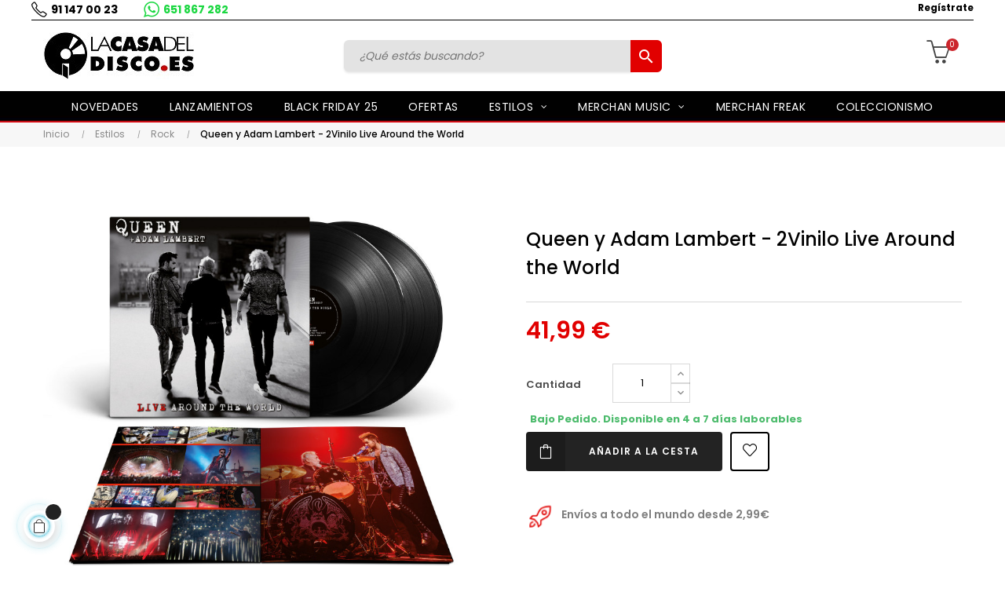

--- FILE ---
content_type: text/html; charset=utf-8
request_url: https://www.lacasadeldisco.es/queen-y-adam-lambert-2vinilo-live-around-the-world.html
body_size: 24284
content:
<!doctype html>
<html lang="es"  class="default" >

  <head>
    
      
  <meta charset="utf-8">


  <meta http-equiv="x-ua-compatible" content="ie=edge">



  <link rel="canonical" href="https://www.lacasadeldisco.es/queen-y-adam-lambert-2vinilo-live-around-the-world.html">

  <title>Queen y Adam Lambert - 2Vinilo Live Around the World</title>
  <meta name="description" content="Desde su primera aparición juntos en 2009, cuando los miembros de Queen, Brian May y Roger Taylor, aparecieron como invitados en la final de la octava temporada de American Idol, en el que Adam Lambert era concursante, la combinación Queen + Adam Lambert">
  <meta name="keywords" content="">

  	
    
        



  <meta name="viewport" content="width=device-width, initial-scale=1">
<meta http-equiv="Content-Security-Policy" content="upgrade-insecure-requests">



  <link rel="icon" type="image/vnd.microsoft.icon" href="https://www.lacasadeldisco.es/img/favicon-1.ico?1767871930">
  <link rel="shortcut icon" type="image/x-icon" href="https://www.lacasadeldisco.es/img/favicon-1.ico?1767871930">


  

    <link rel="stylesheet" href="https://www.lacasadeldisco.es/themes/lacasadeldisco/assets/cache/theme-3cf9a499.css" type="text/css" media="all">

<link rel="stylesheet" href="/themes/lacasadeldisco/assets/css/final.css" type="text/css">

   
                    
                    


                     <script async type="text/javascript" src="https://www.lacasadeldisco.es/modules/rc_pganalytics/views/js/hook/RcAnalyticsEvents.js" ></script>
             
    


  <script type="text/javascript">
        var LEO_COOKIE_THEME = "LACASADELDISCO_PANEL_CONFIG";
        var add_cart_error = "An error occurred while processing your request. Please try again";
        var baseDir = "\/";
        var buttonwishlist_title_add = "Lista de deseos";
        var buttonwishlist_title_remove = "Sacar de la WishList";
        var enable_dropdown_defaultcart = 1;
        var enable_flycart_effect = 1;
        var enable_notification = 0;
        var height_cart_item = "100";
        var isLogged = false;
        var jolisearch = {"amb_joli_search_action":"https:\/\/www.lacasadeldisco.es\/jolisearch","amb_joli_search_link":"https:\/\/www.lacasadeldisco.es\/jolisearch","amb_joli_search_controller":"jolisearch","blocksearch_type":"top","show_cat_desc":0,"ga_acc":0,"id_lang":1,"url_rewriting":1,"use_autocomplete":2,"minwordlen":3,"l_products":"Productos","l_manufacturers":"Fabricantes","l_categories":"Categor\u00edas","l_no_results_found":"Ning\u00fan producto corresponde con su b\u00fasqueda","l_more_results":"Mostrar todos los resultados","ENT_QUOTES":3,"search_ssl":true,"self":"\/home\/www\/lacasadeldisco.es\/htdocs\/modules\/ambjolisearch","position":{"my":"center top","at":"center bottom","collision":"fit none"},"classes":"ps17 centered-list","display_manufacturer":"1","display_category":"1"};
        var leo_push = 0;
        var leo_token = "15b359d626be7576d70b47656e674bab";
        var lf_is_gen_rtl = false;
        var lql_ajax_url = "https:\/\/www.lacasadeldisco.es\/module\/leoquicklogin\/leocustomer";
        var lql_is_gen_rtl = false;
        var lql_module_dir = "\/modules\/leoquicklogin\/";
        var lql_myaccount_url = "https:\/\/www.lacasadeldisco.es\/mi-cuenta";
        var lql_redirect = "1";
        var number_cartitem_display = 3;
        var prestashop = {"cart":{"products":[],"totals":{"total":{"type":"total","label":"Total","amount":0,"value":"0,00\u00a0\u20ac"},"total_including_tax":{"type":"total","label":"Total (impuestos incl.)","amount":0,"value":"0,00\u00a0\u20ac"},"total_excluding_tax":{"type":"total","label":"Total (impuestos excl.)","amount":0,"value":"0,00\u00a0\u20ac"}},"subtotals":{"products":{"type":"products","label":"Subtotal","amount":0,"value":"0,00\u00a0\u20ac"},"discounts":null,"shipping":{"type":"shipping","label":"Transporte","amount":0,"value":""},"tax":null},"products_count":0,"summary_string":"0 art\u00edculos","vouchers":{"allowed":1,"added":[]},"discounts":[],"minimalPurchase":0,"minimalPurchaseRequired":""},"currency":{"name":"Euro","iso_code":"EUR","iso_code_num":"978","sign":"\u20ac"},"customer":{"lastname":null,"firstname":null,"email":null,"birthday":null,"newsletter":null,"newsletter_date_add":null,"optin":null,"website":null,"company":null,"siret":null,"ape":null,"is_logged":false,"gender":{"type":null,"name":null},"addresses":[]},"language":{"name":"Espa\u00f1ol (Spanish)","iso_code":"es","locale":"es-ES","language_code":"es","is_rtl":"0","date_format_lite":"d\/m\/Y","date_format_full":"d\/m\/Y H:i:s","id":1},"page":{"title":"","canonical":null,"meta":{"title":"Queen y Adam Lambert - 2Vinilo Live Around the World","description":"Desde su primera aparici\u00f3n juntos en 2009, cuando los miembros de Queen, Brian May y Roger Taylor, aparecieron como invitados en la final de la octava temporada de American Idol, en el que Adam Lambert era concursante, la combinaci\u00f3n Queen + Adam Lambert","keywords":"","robots":"index"},"page_name":"product","body_classes":{"lang-es":true,"lang-rtl":false,"country-ES":true,"currency-EUR":true,"layout-full-width":true,"page-product":true,"tax-display-enabled":true,"product-id-23631":true,"product-Queen y Adam Lambert - 2Vinilo Live Around the World":true,"product-id-category-15":true,"product-id-manufacturer-2052":true,"product-id-supplier-3":true,"product-available-for-order":true},"admin_notifications":[]},"shop":{"name":"La Casa del Disco","logo":"https:\/\/www.lacasadeldisco.es\/img\/la-casa-del-disco-logo-16432709241.jpg","stores_icon":"https:\/\/www.lacasadeldisco.es\/img\/logo_stores.png","favicon":"https:\/\/www.lacasadeldisco.es\/img\/favicon-1.ico"},"urls":{"base_url":"https:\/\/www.lacasadeldisco.es\/","current_url":"https:\/\/www.lacasadeldisco.es\/queen-y-adam-lambert-2vinilo-live-around-the-world.html","shop_domain_url":"https:\/\/www.lacasadeldisco.es","img_ps_url":"https:\/\/www.lacasadeldisco.es\/img\/","img_cat_url":"https:\/\/www.lacasadeldisco.es\/img\/c\/","img_lang_url":"https:\/\/www.lacasadeldisco.es\/img\/l\/","img_prod_url":"https:\/\/www.lacasadeldisco.es\/img\/p\/","img_manu_url":"https:\/\/www.lacasadeldisco.es\/img\/m\/","img_sup_url":"https:\/\/www.lacasadeldisco.es\/img\/su\/","img_ship_url":"https:\/\/www.lacasadeldisco.es\/img\/s\/","img_store_url":"https:\/\/www.lacasadeldisco.es\/img\/st\/","img_col_url":"https:\/\/www.lacasadeldisco.es\/img\/co\/","img_url":"https:\/\/www.lacasadeldisco.es\/themes\/lacasadeldisco\/assets\/img\/","css_url":"https:\/\/www.lacasadeldisco.es\/themes\/lacasadeldisco\/assets\/css\/","js_url":"https:\/\/www.lacasadeldisco.es\/themes\/lacasadeldisco\/assets\/js\/","pic_url":"https:\/\/www.lacasadeldisco.es\/upload\/","pages":{"address":"https:\/\/www.lacasadeldisco.es\/direccion","addresses":"https:\/\/www.lacasadeldisco.es\/direcciones","authentication":"https:\/\/www.lacasadeldisco.es\/iniciar-sesion","cart":"https:\/\/www.lacasadeldisco.es\/carrito","category":"https:\/\/www.lacasadeldisco.es\/index.php?controller=category","cms":"https:\/\/www.lacasadeldisco.es\/index.php?controller=cms","contact":"https:\/\/www.lacasadeldisco.es\/contactenos","discount":"https:\/\/www.lacasadeldisco.es\/descuento","guest_tracking":"https:\/\/www.lacasadeldisco.es\/seguimiento-pedido-invitado","history":"https:\/\/www.lacasadeldisco.es\/historial-compra","identity":"https:\/\/www.lacasadeldisco.es\/datos-personales","index":"https:\/\/www.lacasadeldisco.es\/","my_account":"https:\/\/www.lacasadeldisco.es\/mi-cuenta","order_confirmation":"https:\/\/www.lacasadeldisco.es\/confirmacion-pedido","order_detail":"https:\/\/www.lacasadeldisco.es\/index.php?controller=order-detail","order_follow":"https:\/\/www.lacasadeldisco.es\/seguimiento-pedido","order":"https:\/\/www.lacasadeldisco.es\/pedido","order_return":"https:\/\/www.lacasadeldisco.es\/index.php?controller=order-return","order_slip":"https:\/\/www.lacasadeldisco.es\/facturas-abono","pagenotfound":"https:\/\/www.lacasadeldisco.es\/pagina-no-encontrada","password":"https:\/\/www.lacasadeldisco.es\/recuperar-contrase\u00f1a","pdf_invoice":"https:\/\/www.lacasadeldisco.es\/index.php?controller=pdf-invoice","pdf_order_return":"https:\/\/www.lacasadeldisco.es\/index.php?controller=pdf-order-return","pdf_order_slip":"https:\/\/www.lacasadeldisco.es\/index.php?controller=pdf-order-slip","prices_drop":"https:\/\/www.lacasadeldisco.es\/productos-rebajados","product":"https:\/\/www.lacasadeldisco.es\/index.php?controller=product","search":"https:\/\/www.lacasadeldisco.es\/busqueda","sitemap":"https:\/\/www.lacasadeldisco.es\/mapa del sitio","stores":"https:\/\/www.lacasadeldisco.es\/tiendas","supplier":"https:\/\/www.lacasadeldisco.es\/proveedor","register":"https:\/\/www.lacasadeldisco.es\/iniciar-sesion?create_account=1","order_login":"https:\/\/www.lacasadeldisco.es\/pedido?login=1"},"alternative_langs":[],"theme_assets":"\/themes\/lacasadeldisco\/assets\/","actions":{"logout":"https:\/\/www.lacasadeldisco.es\/?mylogout="},"no_picture_image":{"bySize":{"small_default":{"url":"https:\/\/www.lacasadeldisco.es\/img\/p\/es-default-small_default.jpg","width":98,"height":123},"cart_default":{"url":"https:\/\/www.lacasadeldisco.es\/img\/p\/es-default-cart_default.jpg","width":125,"height":157},"medium_default":{"url":"https:\/\/www.lacasadeldisco.es\/img\/p\/es-default-medium_default.jpg","width":378,"height":472},"home_default":{"url":"https:\/\/www.lacasadeldisco.es\/img\/p\/es-default-home_default.jpg","width":378,"height":472},"large_default":{"url":"https:\/\/www.lacasadeldisco.es\/img\/p\/es-default-large_default.jpg","width":800,"height":800}},"small":{"url":"https:\/\/www.lacasadeldisco.es\/img\/p\/es-default-small_default.jpg","width":98,"height":123},"medium":{"url":"https:\/\/www.lacasadeldisco.es\/img\/p\/es-default-medium_default.jpg","width":378,"height":472},"large":{"url":"https:\/\/www.lacasadeldisco.es\/img\/p\/es-default-large_default.jpg","width":800,"height":800},"legend":""}},"configuration":{"display_taxes_label":true,"display_prices_tax_incl":true,"is_catalog":false,"show_prices":true,"opt_in":{"partner":false},"quantity_discount":{"type":"discount","label":"Descuento unitario"},"voucher_enabled":1,"return_enabled":0},"field_required":[],"breadcrumb":{"links":[{"title":"Inicio","url":"https:\/\/www.lacasadeldisco.es\/"},{"title":"Estilos","url":"https:\/\/www.lacasadeldisco.es\/estilos"},{"title":"Rock","url":"https:\/\/www.lacasadeldisco.es\/rock"},{"title":"Queen y Adam Lambert - 2Vinilo Live Around the World","url":"https:\/\/www.lacasadeldisco.es\/queen-y-adam-lambert-2vinilo-live-around-the-world.html"}],"count":4},"link":{"protocol_link":"https:\/\/","protocol_content":"https:\/\/"},"time":1768761578,"static_token":"15b359d626be7576d70b47656e674bab","token":"924cbd47e1ab73b0a101e67b66d8d360","debug":false};
        var prestashopFacebookAjaxController = "https:\/\/www.lacasadeldisco.es\/module\/ps_facebook\/Ajax";
        var psemailsubscription_subscription = "https:\/\/www.lacasadeldisco.es\/module\/ps_emailsubscription\/subscription";
        var psr_icon_color = "#F19D76";
        var show_popup = 1;
        var type_dropdown_defaultcart = "dropdown";
        var type_flycart_effect = "fade";
        var url_leoproductattribute = "https:\/\/www.lacasadeldisco.es\/module\/leofeature\/LeoProductAttribute";
        var width_cart_item = "265";
        var wishlist_add = "El producto ha sido a\u00f1adido a su lista de deseos";
        var wishlist_cancel_txt = "Cancelar";
        var wishlist_confirm_del_txt = "Eliminar el elemento seleccionado?";
        var wishlist_del_default_txt = "No se puede eliminar por defecto deseos";
        var wishlist_email_txt = "Email";
        var wishlist_loggin_required = "Tienes que iniciar sesi\u00f3n para poder gestionar su lista de deseos";
        var wishlist_ok_txt = "De acuerdo";
        var wishlist_quantity_required = "Debe introducir una cantidad";
        var wishlist_remove = "El producto se retir\u00f3 con \u00e9xito de su Lista de deseos";
        var wishlist_reset_txt = "Reiniciar";
        var wishlist_send_txt = "Enviar";
        var wishlist_send_wishlist_txt = "Enviar lista de deseos";
        var wishlist_url = "https:\/\/www.lacasadeldisco.es\/module\/leofeature\/mywishlist";
        var wishlist_viewwishlist = "Ver su lista de deseos";
      </script>
<script type="text/javascript">
	var choosefile_text = "Elija el archivo";
	var turnoff_popup_text = "No mostrar este popup de nuevo";
	
	var size_item_quickview = 82;
	var style_scroll_quickview = 'vertical';
	
	var size_item_page = 113;
	var style_scroll_page = 'horizontal';
	
	var size_item_quickview_attr = 101;	
	var style_scroll_quickview_attr = 'vertical';
	
	var size_item_popup = 160;
	var style_scroll_popup = 'vertical';
</script>


  <!-- @file modules\appagebuilder\views\templates\hook\header -->

<script>
	/**
	 * List functions will run when document.ready()
	 */
	var ap_list_functions = [];
	/**
	 * List functions will run when window.load()
	 */
	var ap_list_functions_loaded = [];

	/**
	 * List functions will run when document.ready() for theme
	 */

	var products_list_functions = [];
</script>


<script type='text/javascript'>
	var leoOption = {
		category_qty:1,
		product_list_image:0,
		product_one_img:1,
		productCdown: 1,
		productColor: 0,
		homeWidth: 378,
		homeheight: 472,
	}

	ap_list_functions.push(function(){
		if (typeof $.LeoCustomAjax !== "undefined" && $.isFunction($.LeoCustomAjax)) {
			var leoCustomAjax = new $.LeoCustomAjax();
			leoCustomAjax.processAjax();
		}
	});
</script>
<script type="text/javascript">
	
	var FancyboxI18nClose = "Cerrar";
	var FancyboxI18nNext = "Siguiente";
	var FancyboxI18nPrev = "Anterior";
	var current_link = "http://www.lacasadeldisco.es/";		
	var currentURL = window.location;
	currentURL = String(currentURL);
	currentURL = currentURL.replace("https://","").replace("http://","").replace("www.","").replace( /#\w*/, "" );
	current_link = current_link.replace("https://","").replace("http://","").replace("www.","");
	var text_warning_select_txt = "Por favor seleccione uno de quitar?";
	var text_confirm_remove_txt = "¿Seguro para eliminar fila de pie?";
	var close_bt_txt = "Cerrar";
	var list_menu = [];
	var list_menu_tmp = {};
	var list_tab = [];
	var isHomeMenu = 0;
	
</script><script>

function comprobarObservaciones(){
    var comprobante = "";
    if ((jQuery)('#onepagecheckoutps').length != 0) {
        comprobante = (jQuery)('[name="message"]');
    } else {
        comprobante = (jQuery)('[name="delivery_message"]');
    }
    if (comprobante.length != 0) {
        limitarObservaciones(comprobante);
    }
}

function limitarObservaciones(comprobante){
    if(comprobante){ // SI EXISTE 
        if ((jQuery)('.originalTextareaInfo').length == 0) {
            var options2 = {
               'maxCharacterSize': 69,
               'originalStyle': 'originalTextareaInfo',
               'warningStyle' : 'warningTextareaInfo',
               'warningNumber': 10,
               'displayFormat': '#input caracteres | #left caracteres restantes | #words palabras'
            };
            comprobante.textareaCount(options2);
        }
    }
}


</script>
<!-- Global site tag (gtag.js) - Google Analytics -->
<script async src='https://www.googletagmanager.com/gtag/js?id=UA-102829397-1' data-keepinline></script>
<script data-keepinline>
    
    window.dataLayer = window.dataLayer || [];
    function gtag(){dataLayer.push(arguments);}
    gtag('js', new Date());
    
</script>




<!-- Meta Pixel Code -->

<script>
  !function(f,b,e,v,n,t,s)
  {if(f.fbq)return;n=f.fbq=function(){n.callMethod?
  n.callMethod.apply(n,arguments):n.queue.push(arguments)};
  if(!f._fbq)f._fbq=n;n.push=n;n.loaded=!0;n.version='2.0';
  n.queue=[];t=b.createElement(e);t.async=!0;
  t.src='https://connect.facebook.net/en_US/fbevents.js';
  s=b.getElementsByTagName(e)[0];
  s.parentNode.insertBefore(t,s)}(window, document,'script');

  fbq('init', '837944149591094'); // Pixel 1
  fbq('init', '1215735896202975'); // Pixel 2
  fbq('track', 'PageView');
</script>
<noscript>
  <img height="1" width="1" style="display:none"
       src="https://www.facebook.com/tr?id=837944149591094&ev=PageView&noscript=1"/>
  <img height="1" width="1" style="display:none"
       src="https://www.facebook.com/tr?id=1215735896202975&ev=PageView&noscript=1"/>
</noscript>
<!-- End Meta Pixel Code -->



<!-- Google Tag Manager -->

<script>(function(w,d,s,l,i){w[l]=w[l]||[];w[l].push({'gtm.start':

new Date().getTime(),event:'gtm.js'});var f=d.getElementsByTagName(s)[0],

j=d.createElement(s),dl=l!='dataLayer'?'&l='+l:'';j.async=true;j.src=

'https://www.googletagmanager.com/gtm.js?id='+i+dl;f.parentNode.insertBefore(j,f);

})(window,document,'script','dataLayer','GTM-PFWPLCC');</script>

<!-- End Google Tag Manager -->



<!-- Global site tag (gtag.js) - Google Analytics -->
<script async src="https://www.googletagmanager.com/gtag/js?id=G-VF2DEXLW2C"></script>
<script>
  window.dataLayer = window.dataLayer || [];
  function gtag(){dataLayer.push(arguments);}
  gtag('js', new Date());

  gtag('config', 'G-VF2DEXLW2C');
</script>

<script src="https://code.jquery.com/jquery-3.6.0.min.js"></script>

<!-- Google tag (gtag.js) --> <script async src="https://www.googletagmanager.com/gtag/js?id=G-SL2TNCNX45"></script> <script>   window.dataLayer = window.dataLayer || [];   function gtag(){dataLayer.push(arguments);}   gtag('js', new Date());   gtag('config', 'G-SL2TNCNX45'); </script>








    
  <meta property="og:type" content="product">
  <meta property="og:url" content="https://www.lacasadeldisco.es/queen-y-adam-lambert-2vinilo-live-around-the-world.html">
  <meta property="og:title" content="Queen y Adam Lambert - 2Vinilo Live Around the World">
  <meta property="og:site_name" content="La Casa del Disco">
  <meta property="og:description" content="Desde su primera aparición juntos en 2009, cuando los miembros de Queen, Brian May y Roger Taylor, aparecieron como invitados en la final de la octava temporada de American Idol, en el que Adam Lambert era concursante, la combinación Queen + Adam Lambert">
  <meta property="og:image" content="https://www.lacasadeldisco.es/23963-large_default/queen-y-adam-lambert-2vinilo-live-around-the-world.jpg">
      <meta property="product:pretax_price:amount" content="34.702479">
    <meta property="product:pretax_price:currency" content="EUR">
    <meta property="product:price:amount" content="41.99">
    <meta property="product:price:currency" content="EUR">
      <meta property="product:weight:value" content="0.650000">
  <meta property="product:weight:units" content="g">
  
  </head>

  <body id="product" class="lang-es country-es currency-eur layout-full-width page-product tax-display-enabled product-id-23631 product-queen-y-adam-lambert-2vinilo-live-around-the-world product-id-category-15 product-id-manufacturer-2052 product-id-supplier-3 product-available-for-order ">

    
          
    <script>
        window.fbAsyncInit = function() {
            FB.init({
                appId      : '163665215975992',
                cookie     : true,  // enable cookies to allow the server to access 
                xfbml      : true,  // parse social plugins on this page
                version    : 'v2.9', // use graph api version 2.8
                scope: 'email, user_birthday',
            });
        };

        // Load the SDK asynchronously
        (function(d, s, id) {
            var js, fjs = d.getElementsByTagName(s)[0];
            if (d.getElementById(id)) return;
            js = d.createElement(s); js.id = id;
            js.src = "//connect.facebook.net/es_ES/sdk.js";
            fjs.parentNode.insertBefore(js, fjs);
        }(document, 'script', 'facebook-jssdk'));
    </script>
    
<script>
var google_client_id= "983325383946-n1pn0nmnsvgime9sa28e68hf4oka8kr8.apps.googleusercontent.com";

</script>
<script src="https://apis.google.com/js/api:client.js"></script>

    

    <main id="page">
      
              
      <header id="header">
        <div class="header-container">
          
             
 
 <!-- Google Tag Manager (noscript) -->

<noscript><iframe src=https://www.googletagmanager.com/ns.html?id=GTM-PFWPLCC

height="0" width="0" style="display:none;visibility:hidden"></iframe></noscript>

<!-- End Google Tag Manager (noscript) -->
 

  <div class="header-banner">
            <div class="inner"></div>
      </div>



  <nav class="header-nav">
    <div class="topnav">
              <div class="inner"></div>
          </div>
    <div class="bottomnav">
              <div class="inner"><!-- @file modules\appagebuilder\views\templates\hook\ApRow -->
<div class="wrapper"
            style="background: #fff no-repeat"
                        >

<div class="container">
    <div        class="row box-navh2 box-h4 rowhead ApRow  has-bg bg-fullwidth-container"
                            style="padding-bottom: 1px;"                >
                                            <!-- @file modules\appagebuilder\views\templates\hook\ApColumn -->
<div    class="col-xl-4 col-lg-4 col-md-4 col-sm-12 col-xs-12 col-sp-12 position-static no-padding headizquierda ApColumn "
	    >
                    <!-- @file modules\appagebuilder\views\templates\hook\ApGeneral -->
<div     class="block ApRawHtml">
	                    <a class="telhead" href="tel:911470023">91 147 00 23</a> <a class="wapphead" href="https://api.whatsapp.com/send?phone=34651867282&text=">651 867 282</a><style>.shipping {    display: none!important;}#blockcart-modal > div > div > div.modal-body > div > div.col-md-7 > div > p:nth-child(3) {    display: none !important;}</style>    	</div>
    </div><!-- @file modules\appagebuilder\views\templates\hook\ApColumn -->
<div    class="col-xl-4 col-lg-4 col-md-4 col-sm-12 col-xs-12 col-sp-12 position-static no-padding headcentro ApColumn "
	    >
                    
    </div><!-- @file modules\appagebuilder\views\templates\hook\ApColumn -->
<div    class="col-xl-4 col-lg-4 col-md-4 col-sm-12 col-xs-12 col-sp-12 col-info position-static no-padding headderecha ApColumn "
	    >
                    <!-- @file modules\appagebuilder\views\templates\hook\ApModule -->
<div class="userinfo-selector dropdown js-dropdown popup-over" id="_desktop_user_info">
  <a href="javascript:void(0)" data-toggle="dropdown" class="popup-title" title="Cuenta">
    <i class="icon-user"></i>
    <span class="block">
      Cuenta
    </span>
 </a>
  <ul class="popup-content dropdown-menu user-info">
                  <li>
          <a
            class="signin leo-quicklogin"
            data-enable-sociallogin="enable"
            data-type="popup"
            data-layout="login"
            href="javascript:void(0)"
            title="Acceda a su cuenta de cliente"
            rel="nofollow"
          >
            <i class="icon-login"></i>
            <span>Regístrate</span>
          </a>
        </li>
                                      </ul>
</div>

    </div>            </div>
</div>
</div>
        
	<script>
		ap_list_functions.push(function(){
			$.stellar({horizontalScrolling:false}); 
		});
	</script>
    
    </div>
          </div>
  </nav>



  <div class="header-top">
          <div class="inner"><!-- @file modules\appagebuilder\views\templates\hook\ApRow -->
<div class="wrapper"
>

<div class="container">
    <div        class="row box-toph2 box-h4 ApRow  "
                            style=""                >
                                            <!-- @file modules\appagebuilder\views\templates\hook\ApColumn -->
<div    class="col-xl-3 col-lg-3 col-md-6 col-sm-6 col-xs-6 col-sp-6 col-logo ApColumn "
	    >
                    <!-- @file modules\appagebuilder\views\templates\hook\ApGenCode -->

	<div class="h-logo">    <a href="https://www.lacasadeldisco.es/">        <img class="img-fluid" src="https://www.lacasadeldisco.es/img/la-casa-del-disco-logo-16432709241.jpg" alt="La Casa del Disco">    </a></div>

    </div><!-- @file modules\appagebuilder\views\templates\hook\ApColumn -->
<div    class="col-xl-6 col-lg-7 col-md-12 col-sm-12 col-xs-12 col-sp-12 col-search ApColumn "
	    >
                    <!-- @file modules\appagebuilder\views\templates\hook\ApModule -->
<!-- @file modules\appagebuilder\views\templates\hook\ApModule -->
<!-- @file modules\appagebuilder\views\templates\hook\ApGenCode -->

	<div id="search_widget" class="search-widget" data-search-controller-url="https://www.lacasadeldisco.es/jolisearch">
	<form method="get" action="https://www.lacasadeldisco.es/jolisearch">
		<input type="hidden" name="controller" value="search">
		<input type="text" name="s" value="" placeholder="¿Qué estás buscando?" aria-label="Buscar">
		<button type="submit">
			<i class="material-icons search">&#xE8B6;</i>
      <span class="hidden-xl-down">Buscar</span>
		</button>
	</form>
</div>

    </div><!-- @file modules\appagebuilder\views\templates\hook\ApColumn -->
<div    class="col-xl-3 col-lg-2 col-md-6 col-sm-6 col-xs-6 col-sp-6 col-cart ApColumn "
	    >
                    <!-- @file modules\appagebuilder\views\templates\hook\ApModule -->
<div id="_desktop_cart">
  <div class="blockcart cart-preview inactive" data-refresh-url="//www.lacasadeldisco.es/module/ps_shoppingcart/ajax">
    <div class="header">
              <i class="icon-basket"></i>
        <span class="cart-products-count">0</span>
        <span class="block">
          Cart 
        </span>
          </div>
  </div>
</div>

    </div>            </div>
</div>
</div>
    <!-- @file modules\appagebuilder\views\templates\hook\ApRow -->
<div class="wrapper lazy"
                        data-src="/themes/lacasadeldisco/assets/img/modules/appagebuilder/images/bgmenu.jpg" style="background: #111 repeat-x"
                                >

<div class="container">
    <div        class="row box-menuh4 ApRow  has-bg bg-fullwidth-container"
                            style=""                >
                                            <!-- @file modules\appagebuilder\views\templates\hook\ApColumn -->
<div    class="col-xl-12 col-lg-12 col-md-4 col-sm-4 col-xs-4 col-sp-4 no-padding ApColumn "
	    >
                    <!-- @file modules\appagebuilder\views\templates\hook\ApSlideShow -->
<div id="memgamenu-form_3704372291738290" class="ApMegamenu">
			    
                <nav data-megamenu-id="3704372291738290" class="leo-megamenu cavas_menu navbar navbar-default enable-canvas " role="navigation">
                            <!-- Brand and toggle get grouped for better mobile display -->
                            <div class="navbar-header">
                                    <button type="button" class="navbar-toggler hidden-lg-up" data-toggle="collapse" data-target=".megamenu-off-canvas-3704372291738290">
                                            <span class="sr-only">Navegación de palanca</span>
                                            &#9776;
                                            <!--
                                            <span class="icon-bar"></span>
                                            <span class="icon-bar"></span>
                                            <span class="icon-bar"></span>
                                            -->
                                    </button>
                            </div>
                            <!-- Collect the nav links, forms, and other content for toggling -->
                                                        <div class="leo-top-menu collapse navbar-toggleable-md megamenu-off-canvas megamenu-off-canvas-3704372291738290"><ul class="nav navbar-nav megamenu horizontal">    <li data-menu-type="category" class="nav-item  " >
        <a class="nav-link has-category" href="https://www.lacasadeldisco.es/tipos-de-articulo" target="_self">
                            
                            <span class="menu-title">Novedades</span>
                                                        </a>
    </li>
    <li data-menu-type="category" class="nav-item  " >
        <a class="nav-link has-category" href="https://www.lacasadeldisco.es/proximos-lanzamientos" target="_self">
                            
                            <span class="menu-title">Lanzamientos</span>
                                                        </a>
    </li>
    <li data-menu-type="url" class="nav-item  " >
        <a class="nav-link has-category" href="https://www.lacasadeldisco.es/black-friday-25" target="_self">
                            
                            <span class="menu-title">Black Friday 25</span>
                                                        </a>
    </li>
    <li data-menu-type="url" class="nav-item  " >
        <a class="nav-link has-category" href="https://www.lacasadeldisco.es/ofertas" target="_self">
                            
                            <span class="menu-title">OFERTAS</span>
                                                        </a>
    </li>
<li data-menu-type="category" class="nav-item parent  dropdown aligned-fullwidth  " >
    <a class="nav-link dropdown-toggle has-category" data-toggle="dropdown" href="https://www.lacasadeldisco.es/estilos" target="_self">

                    
                    <span class="menu-title">ESTILOS</span>
                                        
            </a>
        <b class="caret"></b>
            <div class="dropdown-sub dropdown-menu" style="width:800px">
            <div class="dropdown-menu-inner">
                                    <div class="row">
                                                    <div class="mega-col col-md-12" >
                                <div class="mega-col-inner ">
                                    <div class="leo-widget" data-id_widget="1620835545">
    <div class="widget-subcategories">
                <div class="widget-inner">
                            <div class="menu-title">
                    <a href="https://www.lacasadeldisco.es/estilos" title="Estilos" class="img">
                            Estilos 
                    </a>
                </div>
                <ul>
                                    <li class="clearfix ">
                        <a href="https://www.lacasadeldisco.es/rock" title="Rock" class="img">
                                Rock 
                        </a>
                                            </li>
                                    <li class="clearfix ">
                        <a href="https://www.lacasadeldisco.es/punk" title="Punk" class="img">
                                Punk 
                        </a>
                                            </li>
                                    <li class="clearfix ">
                        <a href="https://www.lacasadeldisco.es/indie" title="Indie" class="img">
                                Indie 
                        </a>
                                            </li>
                                    <li class="clearfix ">
                        <a href="https://www.lacasadeldisco.es/infantil" title="Infantil" class="img">
                                Infantil 
                        </a>
                                            </li>
                                    <li class="clearfix ">
                        <a href="https://www.lacasadeldisco.es/blues-soul-funk" title="Blues-Soul-Funk" class="img">
                                Blues-Soul-Funk 
                        </a>
                                            </li>
                                    <li class="clearfix ">
                        <a href="https://www.lacasadeldisco.es/world-music" title="World Music" class="img">
                                World Music 
                        </a>
                                            </li>
                                    <li class="clearfix ">
                        <a href="https://www.lacasadeldisco.es/metal-hard-rock" title="Metal-Hard Rock" class="img">
                                Metal-Hard Rock 
                        </a>
                                            </li>
                                    <li class="clearfix ">
                        <a href="https://www.lacasadeldisco.es/hip-hop" title="Hip-Hop" class="img">
                                Hip-Hop 
                        </a>
                                            </li>
                                    <li class="clearfix ">
                        <a href="https://www.lacasadeldisco.es/pop-rock" title="Pop-Rock" class="img">
                                Pop-Rock 
                        </a>
                                            </li>
                                    <li class="clearfix ">
                        <a href="https://www.lacasadeldisco.es/reggae-ska-fusion" title="Reggae-Ska-Fusion" class="img">
                                Reggae-Ska-Fusion 
                        </a>
                                            </li>
                                    <li class="clearfix ">
                        <a href="https://www.lacasadeldisco.es/banda-sonora-original" title="Banda Sonora Original" class="img">
                                Banda Sonora Original 
                        </a>
                                            </li>
                                    <li class="clearfix ">
                        <a href="https://www.lacasadeldisco.es/electronica" title="Electrónica" class="img">
                                Electrónica 
                        </a>
                                            </li>
                                    <li class="clearfix ">
                        <a href="https://www.lacasadeldisco.es/flamenco-musica-espanola" title="Flamenco-Música Española" class="img">
                                Flamenco-Música Española 
                        </a>
                                            </li>
                                    <li class="clearfix ">
                        <a href="https://www.lacasadeldisco.es/jazz" title="Jazz" class="img">
                                Jazz 
                        </a>
                                            </li>
                                    <li class="clearfix ">
                        <a href="https://www.lacasadeldisco.es/musica-clasica" title="Música Clásica" class="img">
                                Música Clásica 
                        </a>
                                            </li>
                                    <li class="clearfix ">
                        <a href="https://www.lacasadeldisco.es/rap" title="Rap" class="img">
                                Rap 
                        </a>
                                            </li>
                                    <li class="clearfix ">
                        <a href="https://www.lacasadeldisco.es/clasico" title="Clasico" class="img">
                                Clasico 
                        </a>
                                            </li>
                                    <li class="clearfix ">
                        <a href="https://www.lacasadeldisco.es/proximos-lanzamientos" title="Próximos lanzamientos" class="img">
                                Próximos lanzamientos 
                        </a>
                                            </li>
                                    <li class="clearfix ">
                        <a href="https://www.lacasadeldisco.es/folk" title="Folk" class="img">
                                Folk 
                        </a>
                                            </li>
                                </ul>
                    </div>
    </div>
 
</div>                                </div>
                            </div>
                                            </div>
                                    <div class="row">
                                            </div>
                            </div>
        </div>
    </li>
<li data-menu-type="category" class="nav-item parent  dropdown aligned-fullwidth  " >
    <a class="nav-link dropdown-toggle has-category" data-toggle="dropdown" href="https://www.lacasadeldisco.es/merchan-music" target="_self">

                    
                    <span class="menu-title">Merchan Music</span>
                                        
            </a>
        <b class="caret"></b>
            <div class="dropdown-sub dropdown-menu" style="width:800px">
            <div class="dropdown-menu-inner">
                                    <div class="row">
                                                    <div class="mega-col col-md-12" >
                                <div class="mega-col-inner ">
                                    <div class="leo-widget" data-id_widget="1620894274">
    <div class="widget-subcategories">
                <div class="widget-inner">
                            <div class="menu-title">
                    <a href="https://www.lacasadeldisco.es/merchan-music" title="Merchan Music" class="img">
                            Merchan Music 
                    </a>
                </div>
                <ul>
                                    <li class="clearfix ">
                        <a href="https://www.lacasadeldisco.es/taza" title="TAZA" class="img">
                                TAZA 
                        </a>
                                            </li>
                                    <li class="clearfix ">
                        <a href="https://www.lacasadeldisco.es/funko" title="FUNKO" class="img">
                                FUNKO 
                        </a>
                                            </li>
                                    <li class="clearfix ">
                        <a href="https://www.lacasadeldisco.es/bolso" title="BOLSO" class="img">
                                BOLSO 
                        </a>
                                            </li>
                                    <li class="clearfix ">
                        <a href="https://www.lacasadeldisco.es/camiseta-manga-corta" title="CAMISETA MANGA CORTA" class="img">
                                CAMISETA MANGA CORTA 
                        </a>
                                            </li>
                                    <li class="clearfix ">
                        <a href="https://www.lacasadeldisco.es/camiseta-de-tirantes" title="CAMISETA  DE TIRANTES" class="img">
                                CAMISETA  DE TIRANTES 
                        </a>
                                            </li>
                                    <li class="clearfix ">
                        <a href="https://www.lacasadeldisco.es/sudadera-con-capucha" title="SUDADERA CON CAPUCHA" class="img">
                                SUDADERA CON CAPUCHA 
                        </a>
                                            </li>
                                    <li class="clearfix ">
                        <a href="https://www.lacasadeldisco.es/mochila" title="MOCHILA" class="img">
                                MOCHILA 
                        </a>
                                            </li>
                                    <li class="clearfix ">
                        <a href="https://www.lacasadeldisco.es/chapa" title="CHAPA" class="img">
                                CHAPA 
                        </a>
                                            </li>
                                    <li class="clearfix ">
                        <a href="https://www.lacasadeldisco.es/poster" title="POSTER" class="img">
                                POSTER 
                        </a>
                                            </li>
                                    <li class="clearfix ">
                        <a href="https://www.lacasadeldisco.es/iman-abrebotellas" title="IMAN ABREBOTELLAS" class="img">
                                IMAN ABREBOTELLAS 
                        </a>
                                            </li>
                                    <li class="clearfix ">
                        <a href="https://www.lacasadeldisco.es/jarra-de-cerveza" title="JARRA DE CERVEZA" class="img">
                                JARRA DE CERVEZA 
                        </a>
                                            </li>
                                    <li class="clearfix ">
                        <a href="https://www.lacasadeldisco.es/pua" title="PUA" class="img">
                                PUA 
                        </a>
                                            </li>
                                    <li class="clearfix ">
                        <a href="https://www.lacasadeldisco.es/gorra" title="GORRA" class="img">
                                GORRA 
                        </a>
                                            </li>
                                    <li class="clearfix ">
                        <a href="https://www.lacasadeldisco.es/colgante" title="COLGANTE" class="img">
                                COLGANTE 
                        </a>
                                            </li>
                                    <li class="clearfix ">
                        <a href="https://www.lacasadeldisco.es/figuras" title="FIGURAS" class="img">
                                FIGURAS 
                        </a>
                                            </li>
                                </ul>
                    </div>
    </div>
 
</div>                                </div>
                            </div>
                                            </div>
                                    <div class="row">
                                            </div>
                            </div>
        </div>
    </li>
    <li data-menu-type="category" class="nav-item  " >
        <a class="nav-link has-category" href="https://www.lacasadeldisco.es/merchan-freak" target="_self">
                            
                            <span class="menu-title">Merchan Freak</span>
                                                        </a>
    </li>
    <li data-menu-type="category" class="nav-item  " >
        <a class="nav-link has-category" href="https://www.lacasadeldisco.es/coleccionismo" target="_self">
                            
                            <span class="menu-title">Coleccionismo</span>
                                                        </a>
    </li>
</ul></div>
            </nav>
<script type="text/javascript">
	list_menu_tmp.id = '3704372291738290';
	list_menu_tmp.type = 'horizontal';
	list_menu_tmp.show_cavas =1;
	list_menu_tmp.list_tab = list_tab;
	list_menu.push(list_menu_tmp);
	list_menu_tmp = {};	
	list_tab = {};
</script>
    
	</div>

    </div>            </div>
</div>
</div>
        
	<script>
		ap_list_functions.push(function(){
			$.stellar({horizontalScrolling:false}); 
		});
	</script>
    
    </div>
          </div>
  
          
        </div>
      </header>
      
        
<aside id="notifications">
  <div class="container">
    
    
    
      </div>
</aside>
      
      <section id="wrapper">
       
              <div class="container">
                
            

<nav data-depth="4" class="breadcrumb hidden-sm-down">
  <ol itemscope itemtype="http://schema.org/BreadcrumbList">
    
              
          <li itemprop="itemListElement" itemscope itemtype="http://schema.org/ListItem">
            <a itemprop="item" href="https://www.lacasadeldisco.es/">
              <span itemprop="name">Inicio</span>
            </a>
            <meta itemprop="position" content="1">
          </li>
        
              
          <li itemprop="itemListElement" itemscope itemtype="http://schema.org/ListItem">
            <a itemprop="item" href="https://www.lacasadeldisco.es/estilos">
              <span itemprop="name">Estilos</span>
            </a>
            <meta itemprop="position" content="2">
          </li>
        
              
          <li itemprop="itemListElement" itemscope itemtype="http://schema.org/ListItem">
            <a itemprop="item" href="https://www.lacasadeldisco.es/rock">
              <span itemprop="name">Rock</span>
            </a>
            <meta itemprop="position" content="3">
          </li>
        
              
          <li itemprop="itemListElement" itemscope itemtype="http://schema.org/ListItem">
            <a itemprop="item" href="https://www.lacasadeldisco.es/queen-y-adam-lambert-2vinilo-live-around-the-world.html">
              <span itemprop="name">Queen y Adam Lambert - 2Vinilo Live Around the World</span>
            </a>
            <meta itemprop="position" content="4">
          </li>
        
          
  </ol>
</nav>
          
          <div class="row">
            

            
  <div id="content-wrapper" class="col-lg-12 col-xs-12">
    
      

      
<section id="main" class="product-detail product-image-thumbs-bottom product-image-thumbs product-thumbs-bottom" itemscope itemtype="https://schema.org/Product">
  <meta itemprop="url" content="https://www.lacasadeldisco.es/queen-y-adam-lambert-2vinilo-live-around-the-world.html"><div class="row"><div class="col-form_id-form_9367402777406408 col-md-6 col-lg-6 col-xl-6">


  <section class="page-content" id="content" data-templateview="bottom" data-numberimage="5" data-numberimage1200="5" data-numberimage992="4" data-numberimage768="3" data-numberimage576="3" data-numberimage480="2" data-numberimage360="2" data-templatemodal="1" data-templatezoomtype="in" data-zoomposition="right" data-zoomwindowwidth="400" data-zoomwindowheight="400">
    
      <div class="images-container">
        
                  
            <div class="product-cover">
              
                <ul class="product-flags">
                                  </ul>
              
                              <img id="zoom_product" data-type-zoom="" class="js-qv-product-cover img-fluid" src="https://www.lacasadeldisco.es/23963-large_default/queen-y-adam-lambert-2vinilo-live-around-the-world.jpg" alt="" title="" itemprop="image">
                <div class="layer hidden-sm-down" data-toggle="modal" data-target="#product-modal">
                  <i class="material-icons zoom-in">&#xE8FF;</i>
                </div>
                          </div>
          

          
            <div id="thumb-gallery" class="product-thumb-images">
                                                <div class="thumb-container  active ">
                    <a href="javascript:void(0)" data-image="https://www.lacasadeldisco.es/23963-large_default/queen-y-adam-lambert-2vinilo-live-around-the-world.jpg" data-zoom-image="https://www.lacasadeldisco.es/23963-large_default/queen-y-adam-lambert-2vinilo-live-around-the-world.jpg"> 
                      <img
                        class="thumb js-thumb  selected "
                        data-image-medium-src="https://www.lacasadeldisco.es/23963-medium_default/queen-y-adam-lambert-2vinilo-live-around-the-world.jpg"
                        data-image-large-src="https://www.lacasadeldisco.es/23963-large_default/queen-y-adam-lambert-2vinilo-live-around-the-world.jpg"
                        src="https://www.lacasadeldisco.es/23963-home_default/queen-y-adam-lambert-2vinilo-live-around-the-world.jpg"
                        alt=""
                        title=""
                        itemprop="image"
                      >
                    </a>
                  </div>
                                          </div>
            
                      
                
        
      </div>
    
  </section>



  <div class="modal fade js-product-images-modal leo-product-modal" id="product-modal" data-thumbnails=".product-images-23631">
  <div class="modal-dialog" role="document">
    <div class="modal-content">
      <div class="modal-body">
                <figure>
          <img class="lazy js-modal-product-cover product-cover-modal" width="800" data-src="https://www.lacasadeldisco.es/23963-large_default/queen-y-adam-lambert-2vinilo-live-around-the-world.jpg" alt="" title="" itemprop="image">
          <figcaption class="image-caption">
            
              <div id="product-description-short" itemprop="description">Desde su primera aparición juntos en 2009, cuando los miembros de Queen, Brian May y Roger Taylor, aparecieron como invitados en la final de la octava temporada de American Idol, en el que Adam Lambert era concursante, la combinación Queen + Adam Lambert</div>
            
          </figcaption>
        </figure>
        <aside id="thumbnails" class="thumbnails text-sm-center">
          
            <div class="product-images product-images-23631">
                              <div class="thumb-container">
                  <img data-image-large-data-src="https://www.lacasadeldisco.es/23963-large_default/queen-y-adam-lambert-2vinilo-live-around-the-world.jpg" class="lazy thumb img-fluid js-modal-thumb selected " data-src="https://www.lacasadeldisco.es/23963-medium_default/queen-y-adam-lambert-2vinilo-live-around-the-world.jpg" alt="" title="" width="378" itemprop="image">
                </div>
               
            </div>
            
        </aside>
      </div>
    </div><!-- /.modal-content -->
  </div><!-- /.modal-dialog -->
</div><!-- /.modal -->

                            </div><div class="col-xl-6 col-lg-6 col-md-12 col-sm-12 col-xs-12 col-sp-12">

	
		<h1 class="h1 product-detail-name" itemprop="name">Queen y Adam Lambert - 2Vinilo Live Around the World</h1>
	



	  <div class="product-prices">
    
          

    
      <div
        class="product-price h5 "
        itemprop="offers"
        itemscope
        itemtype="https://schema.org/Offer"
      >
        <link itemprop="availability" href="https://schema.org/PreOrder"/>
        <meta itemprop="priceCurrency" content="EUR">

        <div class="current-price">
          <span itemprop="price" content="41.99">41,99 €</span>

                  </div>

        
                  
      </div>
    

    
          

    
          

    
          

    

    <div class="tax-shipping-delivery-label">
              Impuestos incluidos
            
      
                        </div>
  </div>


<div class="leo-more-cdown" data-idproduct="23631"></div>
<div class="product-actions">
  
    <form action="https://www.lacasadeldisco.es/carrito" method="post" id="add-to-cart-or-refresh">
      <input type="hidden" name="token" value="15b359d626be7576d70b47656e674bab">
      <input type="hidden" name="id_product" value="23631" id="product_page_product_id">
      <input type="hidden" name="id_customization" value="0" id="product_customization_id">

      
        <div class="product-variants">
  </div>
      

      
              

      
        <section class="product-discounts">
  </section>
      

      
        <div class="product-add-to-cart">

<script>
fbq('ps_pixel_1.track', 'AddToCart', {
  content_ids: ['{{ product.id_product }}'],
  content_type: 'product',
  value: {{ product.price|floatval }},
  currency: 'EUR' // o tu moneda
});
fbq('ps_pixel_2.track', 'AddToCart', {
  content_ids: ['{{ product.id_product }}'],
  content_type: 'product',
  value: {{ product.price|floatval }},
  currency: 'EUR' // o tu moneda
});
</script>

      
      <div class="product-quantity clearfix">
        <div class="p-cartwapper">
          <div class="qty clearfix">
            <span class="control-label">Cantidad</span>
            <input
              type="number"
              name="qty"
              id="quantity_wanted"
              value="1"
              class="input-group"
              min="1"
              aria-label="Cantidad"
            >
          </div>

	
         <span id="product-availability">
            									<span class="product-available">
					
						<i class="material-icons rtl-no-flip">&#xE5CA;</i>

						
								   
				        <span>Bajo Pedido. Disponible en 4 a 7 días laborables</span>
				  
								
				
				
										
						
					</span>
							          </span>
	
        	




          <div class="add">
            <button
              class="btn btn-primary add-to-cart"
              data-button-action="add-to-cart"
              type="submit"
                          >
              <i class="icon-bag"></i>
              Añadir a la cesta
            </button>
          </div> 
          <div class="leo-compare-wishlist-button">
            <div class="wishlist">
			<a class="leo-wishlist-button btn-product btn-primary btn" href="javascript:void(0)" data-id-wishlist="" data-id-product="23631" data-id-product-attribute="0" title="Add to Wishlist">
			<span class="leo-wishlist-bt-loading cssload-speeding-wheel"></span>
			<span class="leo-wishlist-bt-content">
				<i class="icon-heart"></i>
				<span class="name-btn-product">Add to Wishlist</span>
			</span>
		</a>
	</div>
            
          </div>
	  
          

        </div>

        
          <div class="product-minimal-quantity">
                      </div>
        
        

      </div>
    

  </div>
      

      
        <input class="product-refresh ps-hidden-by-js" name="refresh" type="submit" value="Refrescar">
      
    </form>
  
</div>

  <div class="blockreassurance_product">
            <div>
            <span class="item-product">
                                                        <img class="svg invisible" src="/modules/blockreassurance/views/img/img_perso/envio.png">
                                    &nbsp;
            </span>
                          <p class="block-title" style="color:#000000;">Envíos a todo el mundo desde 2,99€</p>
                    </div>
        <div class="clearfix"></div>
</div>



  <div id="product-description-short-23631" class="description-short" itemprop="description"><p>Desde su primera aparición juntos en 2009, cuando los miembros de <strong>Queen, Brian May y Roger Taylor,</strong> aparecieron como invitados en la final de la octava temporada de American Idol, en el que Adam Lambert era concursante, la combinación <strong>Queen + Adam Lambert</strong> se ha ido reforzando poco a poco, convirtiéndose en una de las bandas en gira más importantes del mundo.</p><p>Ya dieron pistas recientemente, pero ahora <strong>Queen + Adam Lambert</strong> acaban de confirmar que sacarán su primer disco en directo juntos: <strong>Queen + Adam Live Around the World</strong>. En formato <strong>CD, CD+DVD, CD+Blu-ray y vinilos</strong>. Un recopilatorio con los mejores momentos en concierto capturados por todo el mundo y personalmente seleccionados por Taylor, May y Lambert de entre los 200 conciertos que han dado con varios de esos momentos disponibles por primera vez en este lanzamiento. Aparecen conciertos que han dado en Rock in Rio, Lisboa, en el festival Isle of Wight, el Summer Sonic, Japón, algunas fechas en Inglaterra y Norte América y – justo de una de sus últimas actuaciones antes del confinamiento – el show benéfico Fire Fight Australia. Todos los formatos incluyen la aparición de 22 minutos en el Fire Fight Australia en el que, por primera vez, interpretaron el set completo que tocaron en el mítico Live Aid de 1985: “Bohemian Rhapsody”, “Radio Ga Ga”, “Hammer To Fall”, “Crazy Little Thing Called Love”, “We Will Rock You” y “We are The Champions”. Incluso los icónicos Ay-Ohs de Freddie Mercury.</p></div>


	<div class="product-additional-info"> 
  

      <div class="social-sharing">
      <span>Compartir</span>
      <ul>
                  <li class="facebook icon-gray"><a href="https://www.facebook.com/sharer.php?u=https%3A%2F%2Fwww.lacasadeldisco.es%2Fqueen-y-adam-lambert-2vinilo-live-around-the-world.html" class="text-hide" title="Compartir" target="_blank">Compartir</a></li>
              </ul>
    </div>
  

</div>

                            </div><div class="col-form_id-form_4666379129988496 col-md-12 col-lg-12 col-xl-12">

	


<section class="category-products block clearfix ">
  <h5 class="products-section-title">
    También te puede interesar
      </h5>
  <div class="block_content">
    <div class="products">
      <div class="owl-row">
        <div id="category-products">
                      <div class="item first">
              
                                  <article class="product-miniature js-product-miniature" data-id-product="38592" data-id-product-attribute="0" itemscope itemtype="http://schema.org/Product">
  <div class="thumbnail-container">
    <div class="product-image">


        			    	<a href="https://www.lacasadeldisco.es/queen-box-6-cd-1-vinilo-queen-i.html" class="thumbnail product-thumbnail">
				  <img
				    loading="lazy"
					class="img-fluid"
					src = "https://www.lacasadeldisco.es/46872-home_default/queen-box-6-cd-1-vinilo-queen-i.jpg"
					alt = ""
					data-full-size-image-url = "https://www.lacasadeldisco.es/46872-large_default/queen-box-6-cd-1-vinilo-queen-i.jpg"
				  >
				  					<span class="product-additional" data-idproduct="38592"></span>
				  				</a>

		      


</div>
    <div class="product-meta">
<!-- @file modules\appagebuilder\views\templates\front\products\file_tpl -->

  <h3 class="h3 product-title" itemprop="name"><a href="https://www.lacasadeldisco.es/queen-box-6-cd-1-vinilo-queen-i.html">Queen - Box 6 CD + 1 Vinilo Queen I</a></h3>


<!-- @file modules\appagebuilder\views\templates\front\products\file_tpl -->

      <div class="product-price-and-shipping ">
      
      
      
      <span class="sr-only">Precio</span>
      <span class="price" itemprop="offers" itemscope itemtype="http://schema.org/Offer">
        <span itemprop="priceCurrency" content="EUR"></span><span itemprop="price" content="185.99">185,99 €</span>
      </span>

      

      
    </div>
  
</div>
  </div>
</article>
                              
            </div>
                      <div class="item first">
              
                                  <article class="product-miniature js-product-miniature" data-id-product="38391" data-id-product-attribute="0" itemscope itemtype="http://schema.org/Product">
  <div class="thumbnail-container">
    <div class="product-image">


        			    	<a href="https://www.lacasadeldisco.es/queen-bohemian-rhapsody-im-in-love-with-my-car.html" class="thumbnail product-thumbnail">
				  <img
				    loading="lazy"
					class="img-fluid"
					src = "https://www.lacasadeldisco.es/46656-home_default/queen-bohemian-rhapsody-im-in-love-with-my-car.jpg"
					alt = ""
					data-full-size-image-url = "https://www.lacasadeldisco.es/46656-large_default/queen-bohemian-rhapsody-im-in-love-with-my-car.jpg"
				  >
				  					<span class="product-additional" data-idproduct="38391"></span>
				  				</a>

		      


</div>
    <div class="product-meta">
<!-- @file modules\appagebuilder\views\templates\front\products\file_tpl -->

  <h3 class="h3 product-title" itemprop="name"><a href="https://www.lacasadeldisco.es/queen-bohemian-rhapsody-im-in-love-with-my-car.html">Queen - Bohemian Rhapsody / I’m In Love With My Car</a></h3>


<!-- @file modules\appagebuilder\views\templates\front\products\file_tpl -->

      <div class="product-price-and-shipping ">
      
      
      
      <span class="sr-only">Precio</span>
      <span class="price" itemprop="offers" itemscope itemtype="http://schema.org/Offer">
        <span itemprop="priceCurrency" content="EUR"></span><span itemprop="price" content="21.99">21,99 €</span>
      </span>

      

      
    </div>
  
</div>
  </div>
</article>
                              
            </div>
                      <div class="item first">
              
                                  <article class="product-miniature js-product-miniature" data-id-product="38390" data-id-product-attribute="0" itemscope itemtype="http://schema.org/Product">
  <div class="thumbnail-container">
    <div class="product-image">


        			    	<a href="https://www.lacasadeldisco.es/queen-vinilo-bohemian-rhapsody-im-in-love-with-my-car.html" class="thumbnail product-thumbnail">
				  <img
				    loading="lazy"
					class="img-fluid"
					src = "https://www.lacasadeldisco.es/46655-home_default/queen-vinilo-bohemian-rhapsody-im-in-love-with-my-car.jpg"
					alt = ""
					data-full-size-image-url = "https://www.lacasadeldisco.es/46655-large_default/queen-vinilo-bohemian-rhapsody-im-in-love-with-my-car.jpg"
				  >
				  					<span class="product-additional" data-idproduct="38390"></span>
				  				</a>

		      


</div>
    <div class="product-meta">
<!-- @file modules\appagebuilder\views\templates\front\products\file_tpl -->

  <h3 class="h3 product-title" itemprop="name"><a href="https://www.lacasadeldisco.es/queen-vinilo-bohemian-rhapsody-im-in-love-with-my-car.html">Queen - Vinilo Bohemian Rhapsody / I’m In Love With My Car</a></h3>


<!-- @file modules\appagebuilder\views\templates\front\products\file_tpl -->

      <div class="product-price-and-shipping ">
      
      
      
      <span class="sr-only">Precio</span>
      <span class="price" itemprop="offers" itemscope itemtype="http://schema.org/Offer">
        <span itemprop="priceCurrency" content="EUR"></span><span itemprop="price" content="15.99">15,99 €</span>
      </span>

      

      
    </div>
  
</div>
  </div>
</article>
                              
            </div>
                      <div class="item first">
              
                                  <article class="product-miniature js-product-miniature" data-id-product="37439" data-id-product-attribute="0" itemscope itemtype="http://schema.org/Product">
  <div class="thumbnail-container">
    <div class="product-image">


        			    	<a href="https://www.lacasadeldisco.es/queen-vinilo-de-lane-lea-demos-rsd-25.html" class="thumbnail product-thumbnail">
				  <img
				    loading="lazy"
					class="img-fluid"
					src = "https://www.lacasadeldisco.es/45449-home_default/queen-vinilo-de-lane-lea-demos-rsd-25.jpg"
					alt = ""
					data-full-size-image-url = "https://www.lacasadeldisco.es/45449-large_default/queen-vinilo-de-lane-lea-demos-rsd-25.jpg"
				  >
				  					<span class="product-additional" data-idproduct="37439"></span>
				  				</a>

		      


</div>
    <div class="product-meta">
<!-- @file modules\appagebuilder\views\templates\front\products\file_tpl -->

  <h3 class="h3 product-title" itemprop="name"><a href="https://www.lacasadeldisco.es/queen-vinilo-de-lane-lea-demos-rsd-25.html">Queen - Vinilo De Lane Lea Demos (RSD 25)</a></h3>


<!-- @file modules\appagebuilder\views\templates\front\products\file_tpl -->

      <div class="product-price-and-shipping ">
      
      
      
      <span class="sr-only">Precio</span>
      <span class="price" itemprop="offers" itemscope itemtype="http://schema.org/Offer">
        <span itemprop="priceCurrency" content="EUR"></span><span itemprop="price" content="34.99">34,99 €</span>
      </span>

      

      
    </div>
  
</div>
  </div>
</article>
                              
            </div>
                      <div class="item first">
              
                                  <article class="product-miniature js-product-miniature" data-id-product="37065" data-id-product-attribute="0" itemscope itemtype="http://schema.org/Product">
  <div class="thumbnail-container">
    <div class="product-image">


        			    	<a href="https://www.lacasadeldisco.es/queen-puzzle-greatest-hits-500-piece.html" class="thumbnail product-thumbnail">
				  <img
				    loading="lazy"
					class="img-fluid"
					src = "https://www.lacasadeldisco.es/44599-home_default/queen-puzzle-greatest-hits-500-piece.jpg"
					alt = ""
					data-full-size-image-url = "https://www.lacasadeldisco.es/44599-large_default/queen-puzzle-greatest-hits-500-piece.jpg"
				  >
				  					<span class="product-additional" data-idproduct="37065"></span>
				  				</a>

		      


</div>
    <div class="product-meta">
<!-- @file modules\appagebuilder\views\templates\front\products\file_tpl -->

  <h3 class="h3 product-title" itemprop="name"><a href="https://www.lacasadeldisco.es/queen-puzzle-greatest-hits-500-piece.html">Queen - Puzzle Greatest Hits 500 Piece</a></h3>


<!-- @file modules\appagebuilder\views\templates\front\products\file_tpl -->

      <div class="product-price-and-shipping ">
      
      
      
      <span class="sr-only">Precio</span>
      <span class="price" itemprop="offers" itemscope itemtype="http://schema.org/Offer">
        <span itemprop="priceCurrency" content="EUR"></span><span itemprop="price" content="19.99">19,99 €</span>
      </span>

      

      
    </div>
  
</div>
  </div>
</article>
                              
            </div>
                      <div class="item first">
              
                                  <article class="product-miniature js-product-miniature" data-id-product="36360" data-id-product-attribute="0" itemscope itemtype="http://schema.org/Product">
  <div class="thumbnail-container">
    <div class="product-image">


        			    	<a href="https://www.lacasadeldisco.es/queen-2cd-deluxe-queen-i-ltd-edit-.html" class="thumbnail product-thumbnail">
				  <img
				    loading="lazy"
					class="img-fluid"
					src = "https://www.lacasadeldisco.es/43074-home_default/queen-2cd-deluxe-queen-i-ltd-edit-.jpg"
					alt = ""
					data-full-size-image-url = "https://www.lacasadeldisco.es/43074-large_default/queen-2cd-deluxe-queen-i-ltd-edit-.jpg"
				  >
				  					<span class="product-additional" data-idproduct="36360"></span>
				  				</a>

		      


</div>
    <div class="product-meta">
<!-- @file modules\appagebuilder\views\templates\front\products\file_tpl -->

  <h3 class="h3 product-title" itemprop="name"><a href="https://www.lacasadeldisco.es/queen-2cd-deluxe-queen-i-ltd-edit-.html">Queen - 2CD Deluxe Queen I (Ltd. Edit.)</a></h3>


<!-- @file modules\appagebuilder\views\templates\front\products\file_tpl -->

      <div class="product-price-and-shipping ">
      
      
      
      <span class="sr-only">Precio</span>
      <span class="price" itemprop="offers" itemscope itemtype="http://schema.org/Offer">
        <span itemprop="priceCurrency" content="EUR"></span><span itemprop="price" content="25.99">25,99 €</span>
      </span>

      

      
    </div>
  
</div>
  </div>
</article>
                              
            </div>
                      <div class="item first">
              
                                  <article class="product-miniature js-product-miniature" data-id-product="36359" data-id-product-attribute="0" itemscope itemtype="http://schema.org/Product">
  <div class="thumbnail-container">
    <div class="product-image">


        			    	<a href="https://www.lacasadeldisco.es/queen-vinilo-queen-i-ltd-edit-.html" class="thumbnail product-thumbnail">
				  <img
				    loading="lazy"
					class="img-fluid"
					src = "https://www.lacasadeldisco.es/43072-home_default/queen-vinilo-queen-i-ltd-edit-.jpg"
					alt = ""
					data-full-size-image-url = "https://www.lacasadeldisco.es/43072-large_default/queen-vinilo-queen-i-ltd-edit-.jpg"
				  >
				  					<span class="product-additional" data-idproduct="36359"></span>
				  				</a>

		      


</div>
    <div class="product-meta">
<!-- @file modules\appagebuilder\views\templates\front\products\file_tpl -->

  <h3 class="h3 product-title" itemprop="name"><a href="https://www.lacasadeldisco.es/queen-vinilo-queen-i-ltd-edit-.html">Queen - Vinilo Queen I (Ltd. Edit.)</a></h3>


<!-- @file modules\appagebuilder\views\templates\front\products\file_tpl -->

      <div class="product-price-and-shipping ">
      
      
      
      <span class="sr-only">Precio</span>
      <span class="price" itemprop="offers" itemscope itemtype="http://schema.org/Offer">
        <span itemprop="priceCurrency" content="EUR"></span><span itemprop="price" content="31.99">31,99 €</span>
      </span>

      

      
    </div>
  
</div>
  </div>
</article>
                              
            </div>
                      <div class="item first">
              
                                  <article class="product-miniature js-product-miniature" data-id-product="36358" data-id-product-attribute="0" itemscope itemtype="http://schema.org/Product">
  <div class="thumbnail-container">
    <div class="product-image">


        			    	<a href="https://www.lacasadeldisco.es/queen-cd-queen-i-ltd-edit-.html" class="thumbnail product-thumbnail">
				  <img
				    loading="lazy"
					class="img-fluid"
					src = "https://www.lacasadeldisco.es/43070-home_default/queen-cd-queen-i-ltd-edit-.jpg"
					alt = ""
					data-full-size-image-url = "https://www.lacasadeldisco.es/43070-large_default/queen-cd-queen-i-ltd-edit-.jpg"
				  >
				  					<span class="product-additional" data-idproduct="36358"></span>
				  				</a>

		      


</div>
    <div class="product-meta">
<!-- @file modules\appagebuilder\views\templates\front\products\file_tpl -->

  <h3 class="h3 product-title" itemprop="name"><a href="https://www.lacasadeldisco.es/queen-cd-queen-i-ltd-edit-.html">Queen - CD Queen I (Ltd. Edit.)</a></h3>


<!-- @file modules\appagebuilder\views\templates\front\products\file_tpl -->

      <div class="product-price-and-shipping ">
      
      
      
      <span class="sr-only">Precio</span>
      <span class="price" itemprop="offers" itemscope itemtype="http://schema.org/Offer">
        <span itemprop="priceCurrency" content="EUR"></span><span itemprop="price" content="18.99">18,99 €</span>
      </span>

      

      
    </div>
  
</div>
  </div>
</article>
                              
            </div>
                      <div class="item first">
              
                                  <article class="product-miniature js-product-miniature" data-id-product="35255" data-id-product-attribute="0" itemscope itemtype="http://schema.org/Product">
  <div class="thumbnail-container">
    <div class="product-image">


        			    	<a href="https://www.lacasadeldisco.es/queen-totebag-logo.html" class="thumbnail product-thumbnail">
				  <img
				    loading="lazy"
					class="img-fluid"
					src = "https://www.lacasadeldisco.es/40692-home_default/queen-totebag-logo.jpg"
					alt = ""
					data-full-size-image-url = "https://www.lacasadeldisco.es/40692-large_default/queen-totebag-logo.jpg"
				  >
				  					<span class="product-additional" data-idproduct="35255"></span>
				  				</a>

		      


</div>
    <div class="product-meta">
<!-- @file modules\appagebuilder\views\templates\front\products\file_tpl -->

  <h3 class="h3 product-title" itemprop="name"><a href="https://www.lacasadeldisco.es/queen-totebag-logo.html">Queen - Totebag Logo</a></h3>


<!-- @file modules\appagebuilder\views\templates\front\products\file_tpl -->

      <div class="product-price-and-shipping ">
      
      
      
      <span class="sr-only">Precio</span>
      <span class="price" itemprop="offers" itemscope itemtype="http://schema.org/Offer">
        <span itemprop="priceCurrency" content="EUR"></span><span itemprop="price" content="12.99">12,99 €</span>
      </span>

      

      
    </div>
  
</div>
  </div>
</article>
                              
            </div>
                      <div class="item first">
              
                                  <article class="product-miniature js-product-miniature" data-id-product="34912" data-id-product-attribute="0" itemscope itemtype="http://schema.org/Product">
  <div class="thumbnail-container">
    <div class="product-image">


        			    	<a href="https://www.lacasadeldisco.es/queen-vinilo-7-cool-cats-rosa-rsd24-.html" class="thumbnail product-thumbnail">
				  <img
				    loading="lazy"
					class="img-fluid"
					src = "https://www.lacasadeldisco.es/39918-home_default/queen-vinilo-7-cool-cats-rosa-rsd24-.jpg"
					alt = ""
					data-full-size-image-url = "https://www.lacasadeldisco.es/39918-large_default/queen-vinilo-7-cool-cats-rosa-rsd24-.jpg"
				  >
				  					<span class="product-additional" data-idproduct="34912"></span>
				  				</a>

		      


</div>
    <div class="product-meta">
<!-- @file modules\appagebuilder\views\templates\front\products\file_tpl -->

  <h3 class="h3 product-title" itemprop="name"><a href="https://www.lacasadeldisco.es/queen-vinilo-7-cool-cats-rosa-rsd24-.html">Queen - Vinilo 7&quot; Cool Cats (ROSA) RSD 24</a></h3>


<!-- @file modules\appagebuilder\views\templates\front\products\file_tpl -->

      <div class="product-price-and-shipping ">
      
      
      
      <span class="sr-only">Precio</span>
      <span class="price" itemprop="offers" itemscope itemtype="http://schema.org/Offer">
        <span itemprop="priceCurrency" content="EUR"></span><span itemprop="price" content="21.99">21,99 €</span>
      </span>

      

      
    </div>
  
</div>
  </div>
</article>
                              
            </div>
                      <div class="item first">
              
                                  <article class="product-miniature js-product-miniature" data-id-product="30798" data-id-product-attribute="0" itemscope itemtype="http://schema.org/Product">
  <div class="thumbnail-container">
    <div class="product-image">


        			    	<a href="https://www.lacasadeldisco.es/queen-botella-classic-crest.html" class="thumbnail product-thumbnail">
				  <img
				    loading="lazy"
					class="img-fluid"
					src = "https://www.lacasadeldisco.es/37472-home_default/queen-botella-classic-crest.jpg"
					alt = ""
					data-full-size-image-url = "https://www.lacasadeldisco.es/37472-large_default/queen-botella-classic-crest.jpg"
				  >
				  					<span class="product-additional" data-idproduct="30798"></span>
				  				</a>

		      


</div>
    <div class="product-meta">
<!-- @file modules\appagebuilder\views\templates\front\products\file_tpl -->

  <h3 class="h3 product-title" itemprop="name"><a href="https://www.lacasadeldisco.es/queen-botella-classic-crest.html">Queen  - Botella Classic Crest</a></h3>


<!-- @file modules\appagebuilder\views\templates\front\products\file_tpl -->

      <div class="product-price-and-shipping ">
      
      
      
      <span class="sr-only">Precio</span>
      <span class="price" itemprop="offers" itemscope itemtype="http://schema.org/Offer">
        <span itemprop="priceCurrency" content="EUR"></span><span itemprop="price" content="23.99">23,99 €</span>
      </span>

      

      
    </div>
  
</div>
  </div>
</article>
                              
            </div>
                      <div class="item first">
              
                                  <article class="product-miniature js-product-miniature" data-id-product="30601" data-id-product-attribute="0" itemscope itemtype="http://schema.org/Product">
  <div class="thumbnail-container">
    <div class="product-image">


        			    	<a href="https://www.lacasadeldisco.es/queen-2vinilos-the-concert-for-kampuchea.html" class="thumbnail product-thumbnail">
				  <img
				    loading="lazy"
					class="img-fluid"
					src = "https://www.lacasadeldisco.es/36999-home_default/queen-2vinilos-the-concert-for-kampuchea.jpg"
					alt = ""
					data-full-size-image-url = "https://www.lacasadeldisco.es/36999-large_default/queen-2vinilos-the-concert-for-kampuchea.jpg"
				  >
				  					<span class="product-additional" data-idproduct="30601"></span>
				  				</a>

		      


</div>
    <div class="product-meta">
<!-- @file modules\appagebuilder\views\templates\front\products\file_tpl -->

  <h3 class="h3 product-title" itemprop="name"><a href="https://www.lacasadeldisco.es/queen-2vinilos-the-concert-for-kampuchea.html">Queen - 2Vinilos The Concert For Kampuchea</a></h3>


<!-- @file modules\appagebuilder\views\templates\front\products\file_tpl -->

      <div class="product-price-and-shipping ">
      
      
      
      <span class="sr-only">Precio</span>
      <span class="price" itemprop="offers" itemscope itemtype="http://schema.org/Offer">
        <span itemprop="priceCurrency" content="EUR"></span><span itemprop="price" content="42.99">42,99 €</span>
      </span>

      

      
    </div>
  
</div>
  </div>
</article>
                              
            </div>
                      <div class="item first">
              
                                  <article class="product-miniature js-product-miniature" data-id-product="30127" data-id-product-attribute="0" itemscope itemtype="http://schema.org/Product">
  <div class="thumbnail-container">
    <div class="product-image">


        			    	<a href="https://www.lacasadeldisco.es/queen-cartera-freddie-mercury.html" class="thumbnail product-thumbnail">
				  <img
				    loading="lazy"
					class="img-fluid"
					src = "https://www.lacasadeldisco.es/35850-home_default/queen-cartera-freddie-mercury.jpg"
					alt = ""
					data-full-size-image-url = "https://www.lacasadeldisco.es/35850-large_default/queen-cartera-freddie-mercury.jpg"
				  >
				  					<span class="product-additional" data-idproduct="30127"></span>
				  				</a>

		      


</div>
    <div class="product-meta">
<!-- @file modules\appagebuilder\views\templates\front\products\file_tpl -->

  <h3 class="h3 product-title" itemprop="name"><a href="https://www.lacasadeldisco.es/queen-cartera-freddie-mercury.html">Queen - Cartera Freddie Mercury</a></h3>


<!-- @file modules\appagebuilder\views\templates\front\products\file_tpl -->

      <div class="product-price-and-shipping ">
      
      
      
      <span class="sr-only">Precio</span>
      <span class="price" itemprop="offers" itemscope itemtype="http://schema.org/Offer">
        <span itemprop="priceCurrency" content="EUR"></span><span itemprop="price" content="21.99">21,99 €</span>
      </span>

      

      
    </div>
  
</div>
  </div>
</article>
                              
            </div>
                      <div class="item first">
              
                                  <article class="product-miniature js-product-miniature" data-id-product="29762" data-id-product-attribute="0" itemscope itemtype="http://schema.org/Product">
  <div class="thumbnail-container">
    <div class="product-image">


        			    	<a href="https://www.lacasadeldisco.es/queen-taza-escudo.html" class="thumbnail product-thumbnail">
				  <img
				    loading="lazy"
					class="img-fluid"
					src = "https://www.lacasadeldisco.es/35083-home_default/queen-taza-escudo.jpg"
					alt = ""
					data-full-size-image-url = "https://www.lacasadeldisco.es/35083-large_default/queen-taza-escudo.jpg"
				  >
				  					<span class="product-additional" data-idproduct="29762"></span>
				  				</a>

		      


</div>
    <div class="product-meta">
<!-- @file modules\appagebuilder\views\templates\front\products\file_tpl -->

  <h3 class="h3 product-title" itemprop="name"><a href="https://www.lacasadeldisco.es/queen-taza-escudo.html">Queen - Taza Escudo</a></h3>


<!-- @file modules\appagebuilder\views\templates\front\products\file_tpl -->

      <div class="product-price-and-shipping ">
      
      
      
      <span class="sr-only">Precio</span>
      <span class="price" itemprop="offers" itemscope itemtype="http://schema.org/Offer">
        <span itemprop="priceCurrency" content="EUR"></span><span itemprop="price" content="12.99">12,99 €</span>
      </span>

      

      
    </div>
  
</div>
  </div>
</article>
                              
            </div>
                      <div class="item first">
              
                                  <article class="product-miniature js-product-miniature" data-id-product="27876" data-id-product-attribute="0" itemscope itemtype="http://schema.org/Product">
  <div class="thumbnail-container">
    <div class="product-image">


        			    	<a href="https://www.lacasadeldisco.es/queen-chapas-queen-.html" class="thumbnail product-thumbnail">
				  <img
				    loading="lazy"
					class="img-fluid"
					src = "https://www.lacasadeldisco.es/30802-home_default/queen-chapas-queen-.jpg"
					alt = ""
					data-full-size-image-url = "https://www.lacasadeldisco.es/30802-large_default/queen-chapas-queen-.jpg"
				  >
				  					<span class="product-additional" data-idproduct="27876"></span>
				  				</a>

		      


</div>
    <div class="product-meta">
<!-- @file modules\appagebuilder\views\templates\front\products\file_tpl -->

  <h3 class="h3 product-title" itemprop="name"><a href="https://www.lacasadeldisco.es/queen-chapas-queen-.html">Queen - Chapas Queen</a></h3>


<!-- @file modules\appagebuilder\views\templates\front\products\file_tpl -->

      <div class="product-price-and-shipping ">
      
      
      
      <span class="sr-only">Precio</span>
      <span class="price" itemprop="offers" itemscope itemtype="http://schema.org/Offer">
        <span itemprop="priceCurrency" content="EUR"></span><span itemprop="price" content="3.99">3,99 €</span>
      </span>

      

      
    </div>
  
</div>
  </div>
</article>
                              
            </div>
                      <div class="item first">
              
                                  <article class="product-miniature js-product-miniature" data-id-product="27485" data-id-product-attribute="0" itemscope itemtype="http://schema.org/Product">
  <div class="thumbnail-container">
    <div class="product-image">


        			    	<a href="https://www.lacasadeldisco.es/queen-2cd-the-miracle-collectors-edition.html" class="thumbnail product-thumbnail">
				  <img
				    loading="lazy"
					class="img-fluid"
					src = "https://www.lacasadeldisco.es/29894-home_default/queen-2cd-the-miracle-collectors-edition.jpg"
					alt = ""
					data-full-size-image-url = "https://www.lacasadeldisco.es/29894-large_default/queen-2cd-the-miracle-collectors-edition.jpg"
				  >
				  					<span class="product-additional" data-idproduct="27485"></span>
				  				</a>

		      


</div>
    <div class="product-meta">
<!-- @file modules\appagebuilder\views\templates\front\products\file_tpl -->

  <h3 class="h3 product-title" itemprop="name"><a href="https://www.lacasadeldisco.es/queen-2cd-the-miracle-collectors-edition.html">Queen - 2CD  The Miracle Collectors Edition</a></h3>


<!-- @file modules\appagebuilder\views\templates\front\products\file_tpl -->

      <div class="product-price-and-shipping ">
      
      
      
      <span class="sr-only">Precio</span>
      <span class="price" itemprop="offers" itemscope itemtype="http://schema.org/Offer">
        <span itemprop="priceCurrency" content="EUR"></span><span itemprop="price" content="23.99">23,99 €</span>
      </span>

      

      
    </div>
  
</div>
  </div>
</article>
                              
            </div>
                  </div>
      </div>
    </div>
  </div>
</section>
<script type="text/javascript">

  products_list_functions.push(
    function(){
      $('#category-products').owlCarousel({
                  direction:'ltr',
                items : 6,
        itemsCustom : false,
        itemsDesktop : [1200, 6],
        itemsDesktopSmall : [992, 4],
        itemsTablet : [768, 3],
        itemsTabletSmall : false,
        itemsMobile : [480, 1],
        singleItem : false,         // true : show only 1 item
        itemsScaleUp : false,
        slideSpeed : 200,  //  change speed when drag and drop a item
        paginationSpeed :800, // change speed when go next page

        autoPlay : false,   // time to show each item
        stopOnHover : false,
        navigation : true,
        navigationText : ["&lsaquo;", "&rsaquo;"],

        scrollPerPage :true,
        responsive :true,
        
        pagination : false,
        paginationNumbers : false,
        
        addClassActive : true,
        
        mouseDrag : true,
        touchDrag : true,

      });
    }
  ); 
  
</script><div class="product-image-thumbs-left">

	<div class="product-tabs tabs">
	  	<ul class="nav nav-tabs" role="tablist">
		    		    <li class="nav-item">
				<a
				  class="nav-link"
				  data-toggle="tab"
				  href="#product-details"
				  role="tab"
				  aria-controls="product-details"
				  >Detalles del producto</a>
			</li>
		    		    			
	  	</ul>

	  	<div class="tab-content" id="tab-content">
		   	
		   	
		     	<div class="tab-pane fade in active"
     id="product-details"
     data-product="{&quot;id_shop_default&quot;:&quot;1&quot;,&quot;id_manufacturer&quot;:&quot;2052&quot;,&quot;id_supplier&quot;:&quot;3&quot;,&quot;reference&quot;:&quot;0602507454654&quot;,&quot;is_virtual&quot;:&quot;0&quot;,&quot;delivery_in_stock&quot;:&quot;&quot;,&quot;delivery_out_stock&quot;:&quot;&quot;,&quot;id_category_default&quot;:&quot;15&quot;,&quot;on_sale&quot;:&quot;0&quot;,&quot;online_only&quot;:&quot;0&quot;,&quot;ecotax&quot;:0,&quot;minimal_quantity&quot;:&quot;1&quot;,&quot;low_stock_threshold&quot;:null,&quot;low_stock_alert&quot;:&quot;0&quot;,&quot;price&quot;:&quot;41,99\u00a0\u20ac&quot;,&quot;unity&quot;:&quot;&quot;,&quot;unit_price_ratio&quot;:&quot;0.999999&quot;,&quot;additional_shipping_cost&quot;:&quot;0.000000&quot;,&quot;customizable&quot;:&quot;0&quot;,&quot;text_fields&quot;:&quot;0&quot;,&quot;uploadable_files&quot;:&quot;0&quot;,&quot;redirect_type&quot;:&quot;&quot;,&quot;id_type_redirected&quot;:&quot;0&quot;,&quot;available_for_order&quot;:&quot;1&quot;,&quot;available_date&quot;:&quot;0000-00-00&quot;,&quot;show_condition&quot;:&quot;0&quot;,&quot;condition&quot;:&quot;new&quot;,&quot;show_price&quot;:&quot;1&quot;,&quot;indexed&quot;:&quot;1&quot;,&quot;visibility&quot;:&quot;both&quot;,&quot;cache_default_attribute&quot;:&quot;0&quot;,&quot;advanced_stock_management&quot;:&quot;0&quot;,&quot;date_add&quot;:&quot;2020-08-26 17:59:32&quot;,&quot;date_upd&quot;:&quot;2024-11-20 18:15:20&quot;,&quot;pack_stock_type&quot;:&quot;3&quot;,&quot;meta_description&quot;:&quot;&quot;,&quot;meta_keywords&quot;:&quot;&quot;,&quot;meta_title&quot;:&quot;&quot;,&quot;link_rewrite&quot;:&quot;queen-y-adam-lambert-2vinilo-live-around-the-world&quot;,&quot;name&quot;:&quot;Queen y Adam Lambert - 2Vinilo Live Around the World&quot;,&quot;description&quot;:&quot;&lt;p&gt;Desde su primera aparici\u00f3n juntos en 2009, cuando los miembros de &lt;strong&gt;Queen, Brian May y Roger Taylor,&lt;\/strong&gt; aparecieron como invitados en la final de la octava temporada de American Idol, en el que Adam Lambert era concursante, la combinaci\u00f3n &lt;strong&gt;Queen + Adam Lambert&lt;\/strong&gt; se ha ido reforzando poco a poco, convirti\u00e9ndose en una de las bandas en gira m\u00e1s importantes del mundo.&lt;\/p&gt;&lt;p&gt;Ya dieron pistas recientemente, pero ahora &lt;strong&gt;Queen + Adam Lambert&lt;\/strong&gt; acaban de confirmar que sacar\u00e1n su primer disco en directo juntos: &lt;strong&gt;Queen + Adam Live Around the World&lt;\/strong&gt;. En formato &lt;strong&gt;CD, CD+DVD, CD+Blu-ray y vinilos&lt;\/strong&gt;. Un recopilatorio con los mejores momentos en concierto capturados por todo el mundo y personalmente seleccionados por Taylor, May y Lambert de entre los 200 conciertos que han dado con varios de esos momentos disponibles por primera vez en este lanzamiento. Aparecen conciertos que han dado en Rock in Rio, Lisboa, en el festival Isle of Wight, el Summer Sonic, Jap\u00f3n, algunas fechas en Inglaterra y Norte Am\u00e9rica y \u2013 justo de una de sus \u00faltimas actuaciones antes del confinamiento \u2013 el show ben\u00e9fico Fire Fight Australia. Todos los formatos incluyen la aparici\u00f3n de 22 minutos en el Fire Fight Australia en el que, por primera vez, interpretaron el set completo que tocaron en el m\u00edtico Live Aid de 1985: \u201cBohemian Rhapsody\u201d, \u201cRadio Ga Ga\u201d, \u201cHammer To Fall\u201d, \u201cCrazy Little Thing Called Love\u201d, \u201cWe Will Rock You\u201d y \u201cWe are The Champions\u201d. Incluso los ic\u00f3nicos Ay-Ohs de Freddie Mercury.&lt;\/p&gt;&quot;,&quot;description_short&quot;:&quot;Desde su primera aparici\u00f3n juntos en 2009, cuando los miembros de Queen, Brian May y Roger Taylor, aparecieron como invitados en la final de la octava temporada de American Idol, en el que Adam Lambert era concursante, la combinaci\u00f3n Queen + Adam Lambert&quot;,&quot;available_now&quot;:&quot;&quot;,&quot;available_later&quot;:&quot;&quot;,&quot;id&quot;:23631,&quot;id_product&quot;:23631,&quot;out_of_stock&quot;:1,&quot;new&quot;:0,&quot;id_product_attribute&quot;:&quot;0&quot;,&quot;quantity_wanted&quot;:1,&quot;extraContent&quot;:[],&quot;allow_oosp&quot;:1,&quot;category&quot;:&quot;rock&quot;,&quot;category_name&quot;:&quot;Rock&quot;,&quot;link&quot;:&quot;https:\/\/www.lacasadeldisco.es\/queen-y-adam-lambert-2vinilo-live-around-the-world.html&quot;,&quot;attribute_price&quot;:0,&quot;price_tax_exc&quot;:34.702479,&quot;price_without_reduction&quot;:41.99,&quot;reduction&quot;:0,&quot;specific_prices&quot;:[],&quot;quantity&quot;:0,&quot;quantity_all_versions&quot;:0,&quot;id_image&quot;:&quot;es-default&quot;,&quot;features&quot;:[{&quot;name&quot;:&quot;Tipos de art\u00edculo&quot;,&quot;value&quot;:&quot;VINILO&quot;,&quot;id_feature&quot;:&quot;2&quot;,&quot;position&quot;:&quot;1&quot;},{&quot;name&quot;:&quot;Estilos&quot;,&quot;value&quot;:&quot;Rock&quot;,&quot;id_feature&quot;:&quot;3&quot;,&quot;position&quot;:&quot;2&quot;},{&quot;name&quot;:&quot;Sellos discogr\u00e1ficos&quot;,&quot;value&quot;:&quot;Universal Music&quot;,&quot;id_feature&quot;:&quot;5&quot;,&quot;position&quot;:&quot;4&quot;},{&quot;name&quot;:&quot;Categor\u00edas&quot;,&quot;value&quot;:&quot;M\u00fasica&quot;,&quot;id_feature&quot;:&quot;8&quot;,&quot;position&quot;:&quot;7&quot;},{&quot;name&quot;:&quot;Artista&quot;,&quot;value&quot;:&quot;Queen&quot;,&quot;id_feature&quot;:&quot;9&quot;,&quot;position&quot;:&quot;8&quot;},{&quot;name&quot;:&quot;Artista&quot;,&quot;value&quot;:&quot;Adam Lambert&quot;,&quot;id_feature&quot;:&quot;9&quot;,&quot;position&quot;:&quot;8&quot;}],&quot;attachments&quot;:[],&quot;virtual&quot;:0,&quot;pack&quot;:0,&quot;packItems&quot;:[],&quot;nopackprice&quot;:0,&quot;customization_required&quot;:false,&quot;rate&quot;:21,&quot;tax_name&quot;:&quot;IVA ES 21%&quot;,&quot;ecotax_rate&quot;:0,&quot;unit_price&quot;:&quot;41,99\u00a0\u20ac&quot;,&quot;customizations&quot;:{&quot;fields&quot;:[]},&quot;id_customization&quot;:0,&quot;is_customizable&quot;:false,&quot;show_quantities&quot;:false,&quot;quantity_label&quot;:&quot;Art\u00edculo&quot;,&quot;quantity_discounts&quot;:[],&quot;customer_group_discount&quot;:0,&quot;images&quot;:[{&quot;bySize&quot;:{&quot;small_default&quot;:{&quot;url&quot;:&quot;https:\/\/www.lacasadeldisco.es\/23963-small_default\/queen-y-adam-lambert-2vinilo-live-around-the-world.jpg&quot;,&quot;width&quot;:98,&quot;height&quot;:123},&quot;cart_default&quot;:{&quot;url&quot;:&quot;https:\/\/www.lacasadeldisco.es\/23963-cart_default\/queen-y-adam-lambert-2vinilo-live-around-the-world.jpg&quot;,&quot;width&quot;:125,&quot;height&quot;:157},&quot;medium_default&quot;:{&quot;url&quot;:&quot;https:\/\/www.lacasadeldisco.es\/23963-medium_default\/queen-y-adam-lambert-2vinilo-live-around-the-world.jpg&quot;,&quot;width&quot;:378,&quot;height&quot;:472},&quot;home_default&quot;:{&quot;url&quot;:&quot;https:\/\/www.lacasadeldisco.es\/23963-home_default\/queen-y-adam-lambert-2vinilo-live-around-the-world.jpg&quot;,&quot;width&quot;:378,&quot;height&quot;:472},&quot;large_default&quot;:{&quot;url&quot;:&quot;https:\/\/www.lacasadeldisco.es\/23963-large_default\/queen-y-adam-lambert-2vinilo-live-around-the-world.jpg&quot;,&quot;width&quot;:800,&quot;height&quot;:800}},&quot;small&quot;:{&quot;url&quot;:&quot;https:\/\/www.lacasadeldisco.es\/23963-small_default\/queen-y-adam-lambert-2vinilo-live-around-the-world.jpg&quot;,&quot;width&quot;:98,&quot;height&quot;:123},&quot;medium&quot;:{&quot;url&quot;:&quot;https:\/\/www.lacasadeldisco.es\/23963-medium_default\/queen-y-adam-lambert-2vinilo-live-around-the-world.jpg&quot;,&quot;width&quot;:378,&quot;height&quot;:472},&quot;large&quot;:{&quot;url&quot;:&quot;https:\/\/www.lacasadeldisco.es\/23963-large_default\/queen-y-adam-lambert-2vinilo-live-around-the-world.jpg&quot;,&quot;width&quot;:800,&quot;height&quot;:800},&quot;legend&quot;:&quot;&quot;,&quot;id_image&quot;:&quot;23963&quot;,&quot;cover&quot;:&quot;1&quot;,&quot;position&quot;:&quot;1&quot;,&quot;associatedVariants&quot;:[]}],&quot;cover&quot;:{&quot;bySize&quot;:{&quot;small_default&quot;:{&quot;url&quot;:&quot;https:\/\/www.lacasadeldisco.es\/23963-small_default\/queen-y-adam-lambert-2vinilo-live-around-the-world.jpg&quot;,&quot;width&quot;:98,&quot;height&quot;:123},&quot;cart_default&quot;:{&quot;url&quot;:&quot;https:\/\/www.lacasadeldisco.es\/23963-cart_default\/queen-y-adam-lambert-2vinilo-live-around-the-world.jpg&quot;,&quot;width&quot;:125,&quot;height&quot;:157},&quot;medium_default&quot;:{&quot;url&quot;:&quot;https:\/\/www.lacasadeldisco.es\/23963-medium_default\/queen-y-adam-lambert-2vinilo-live-around-the-world.jpg&quot;,&quot;width&quot;:378,&quot;height&quot;:472},&quot;home_default&quot;:{&quot;url&quot;:&quot;https:\/\/www.lacasadeldisco.es\/23963-home_default\/queen-y-adam-lambert-2vinilo-live-around-the-world.jpg&quot;,&quot;width&quot;:378,&quot;height&quot;:472},&quot;large_default&quot;:{&quot;url&quot;:&quot;https:\/\/www.lacasadeldisco.es\/23963-large_default\/queen-y-adam-lambert-2vinilo-live-around-the-world.jpg&quot;,&quot;width&quot;:800,&quot;height&quot;:800}},&quot;small&quot;:{&quot;url&quot;:&quot;https:\/\/www.lacasadeldisco.es\/23963-small_default\/queen-y-adam-lambert-2vinilo-live-around-the-world.jpg&quot;,&quot;width&quot;:98,&quot;height&quot;:123},&quot;medium&quot;:{&quot;url&quot;:&quot;https:\/\/www.lacasadeldisco.es\/23963-medium_default\/queen-y-adam-lambert-2vinilo-live-around-the-world.jpg&quot;,&quot;width&quot;:378,&quot;height&quot;:472},&quot;large&quot;:{&quot;url&quot;:&quot;https:\/\/www.lacasadeldisco.es\/23963-large_default\/queen-y-adam-lambert-2vinilo-live-around-the-world.jpg&quot;,&quot;width&quot;:800,&quot;height&quot;:800},&quot;legend&quot;:&quot;&quot;,&quot;id_image&quot;:&quot;23963&quot;,&quot;cover&quot;:&quot;1&quot;,&quot;position&quot;:&quot;1&quot;,&quot;associatedVariants&quot;:[]},&quot;has_discount&quot;:false,&quot;discount_type&quot;:null,&quot;discount_percentage&quot;:null,&quot;discount_percentage_absolute&quot;:null,&quot;discount_amount&quot;:null,&quot;discount_amount_to_display&quot;:null,&quot;price_amount&quot;:41.99,&quot;unit_price_full&quot;:&quot;41,99\u00a0\u20ac &quot;,&quot;show_availability&quot;:true,&quot;availability_message&quot;:&quot;Bajo Pedido. Disponible en 4 a 7 d\u00edas laborables&quot;,&quot;availability_date&quot;:null,&quot;availability&quot;:&quot;available&quot;}"
     role="tabpanel"
  >
  
          <div class="product-manufacturer">
                  <label class="label">Artista: </label>
          <span>
            <a href="https://www.lacasadeldisco.es/artistas/queen">Queen</a>
          </span>
              </div>
              <div class="product-reference">
        <label class="label">Referencia </label>
        <span itemprop="sku">0602507454654</span>
      </div>
      

  
      

  
      

  
    <div class="product-out-of-stock">
      
    </div>
  

  
          <section class="product-features">
        <p class="h6">Ficha de datos</p>
        <dl class="data-sheet">
                      <dt class="name">Tipos de artículo</dt>
            <dd class="value">VINILO</dd>
                      <dt class="name">Estilos</dt>
            <dd class="value">Rock</dd>
                      <dt class="name">Sellos discográficos</dt>
            <dd class="value">Universal Music</dd>
                      <dt class="name">Categorías</dt>
            <dd class="value">Música</dd>
                      <dt class="name">Artista</dt>
            <dd class="value">Adam Lambert<br />
Queen</dd>
                  </dl>
      </section>
      

    
      

  
      
</div>
		   	

		   	
		     			   	
		   	
		   			</div>
	</div>
</div>

  

<script type="text/javascript">

  products_list_functions.push(
    function(){
      $('#category-products2').owlCarousel({
                  direction:'ltr',
                items : 4,
        itemsCustom : false,
        itemsDesktop : [1200, 4],
        itemsDesktopSmall : [992, 3],
        itemsTablet : [768, 2],
        itemsTabletSmall : false,
        itemsMobile : [480, 2],
        singleItem : false,         // true : show only 1 item
        itemsScaleUp : false,
        slideSpeed : 200,  //  change speed when drag and drop a item
        paginationSpeed :800, // change speed when go next page

        autoPlay : false,   // time to show each item
        stopOnHover : false,
        navigation : true,
        navigationText : ["&lsaquo;", "&rsaquo;"],

        scrollPerPage :true,
        responsive :true,
        
        pagination : false,
        paginationNumbers : false,
        
        addClassActive : true,
        
        mouseDrag : true,
        touchDrag : true,

      });
    }
  ); 
  
</script>

	



                            </div></div>

	  <footer class="page-footer">
	    
	    	<!-- Footer content -->
	    
	  </footer>
	
</section>


  
    
  </div>


            
          </div>
                  </div>
        	
      </section>

      <footer id="footer" class="footer-container">
        
          
  <div class="footer-top">
          <div class="inner"></div>
      </div>


  <div class="footer-center">
          <div class="inner"><!-- @file modules\appagebuilder\views\templates\hook\ApRow -->
<div class="wrapper"
            style="background: #111 no-repeat"
                        >

<div class="container">
    <div        class="row box-footerlinkh5 ApRow  has-bg bg-fullwidth-container"
                            style=""                >
                                            <!-- @file modules\appagebuilder\views\templates\hook\ApColumn -->
<div    class="col-xl-3 col-lg-3 col-md-6 col-sm-12 col-xs-12 col-sp-12  ApColumn "
	    >
                    <!-- @file modules\appagebuilder\views\templates\hook\ApGeneral -->
<div     class="block ApRawHtml">
	        <h4 class="title_block">Sobre nosotros</h4>
                    <p>Encuentra lo último en música. En nuestra tienda online encontrarás una gran variedad de estilos musicales y novedades discográficas así, como Merchan y otros muchos artículos relacionadas con la música..<br> </p><style>.thumbnail-container .product-image .thumbnail img {    object-fit: contain!important;}</style>    	</div>
    </div><!-- @file modules\appagebuilder\views\templates\hook\ApColumn -->
<div    class="col-xl-3 col-lg-3 col-md-6 col-sm-12 col-xs-12 col-sp-12  ApColumn "
	    >
                    <!-- @file modules\appagebuilder\views\templates\hook\ApGeneral -->
<div     class="block ApRawHtml">
	                     <ul class="list-unstyled address">                             <li><i class="fa fa-map-marker"></i> La Casa del Disco (Tienda)</li>     </i>Calle Alcalá nº 584, 28022-Madrid</li>     </i>Horario: 11:00 - 19:00 Lunes a  Viernes                            </li>                              <li><br/></li>                             <li><i class="fa fa-envelope-o"></i><a href="mailto:lacasadeldisco@lacasadeldisco.es">Email: lacasadeldisco@lacasadeldisco.es</a></li>     <li><br/></li>                   <li><i class="fa fa-whatsapp"></i><a href="https://api.whatsapp.com/send?phone=34651867282">651 867 282</a></li>     <li><br/></li>                   <li><i class="fa fas fa-phone"></i><a href="tel:911470023">91 147 00 23</a> <small>(Atención telefónica de 11 horas a 19 horas de Lunes a Viernes)</small></li>     <li><br/></li> </ul>    	</div>
    </div><!-- @file modules\appagebuilder\views\templates\hook\ApColumn -->
<div    class="col-xl-2 col-lg-2 col-md-4 col-sm-12 col-xs-12 col-sp-12  ApColumn "
	    >
                    <!-- @file modules\appagebuilder\views\templates\hook\ApBlockLink -->
            <div class="block block-toggler ApLink ApBlockLink accordion_small_screen">
                            <div class="title clearfix" data-target="#footer-link-form_216260796907369" data-toggle="collapse">
                    <h4 class="title_block">
	                Empresa
                    </h4>
                    <span class="float-xs-right">
                      <span class="navbar-toggler collapse-icons">
                        <i class="material-icons add">&#xE313;</i>
                        <i class="material-icons remove">&#xE316;</i>
                      </span>
                    </span>
                </div>
                                                    <ul class="collapse" id="footer-link-form_216260796907369">
                                                                        <li><a href="https://www.lacasadeldisco.es/content/1-envios-y-pagos" target="_self">Envíos y pagos</a></li>
                                                                                                <li><a href="https://www.lacasadeldisco.es/content/9-cambios-y-devoluciones" target="_self">Cambios y devoluciones</a></li>
                                                                                                <li><a href="https://www.lacasadeldisco.es/content/6-politica-de-privacidad" target="_self">Política de privacidad</a></li>
                                                                                                <li><a href="https://www.lacasadeldisco.es/content/7-politica-de-cookies" target="_self">Política de cookies</a></li>
                                                                                                <li><a href="https://www.lacasadeldisco.es/content/8-condiciones-generales" target="_self">Condiciones generales</a></li>
                                                            </ul>
                    </div>
    
    </div><!-- @file modules\appagebuilder\views\templates\hook\ApColumn -->
<div    class="col-xl-4 col-lg-2 col-md-4 col-sm-12 col-xs-12 col-sp-12  ApColumn "
	    >
        <h4 class="title_block title-ap-column">REDES SOCIALES</h4>
                    <!-- @file modules\appagebuilder\views\templates\hook\ApModule -->

  <div class="block-social">
    <ul>
              <li class="facebook"><a href="https://www.facebook.com/LaCasaDelDisco.es/" title="Facebook" target="_blank"><span>Facebook</span></a></li>
              <li class="twitter"><a href="https://x.com/casa_disco" title="Twitter" target="_blank"><span>Twitter</span></a></li>
              <li class="instagram"><a href="https://www.instagram.com/lacasadeldisco/" title="Instagram" target="_blank"><span>Instagram</span></a></li>
          </ul>
  </div>


    </div>            </div>
</div>
</div>
        
	<script>
		ap_list_functions.push(function(){
			$.stellar({horizontalScrolling:false}); 
		});
	</script>
    
    <!-- @file modules\appagebuilder\views\templates\hook\ApRow -->
<div class="wrapper"
            style="background: #111 no-repeat"
                        >

<div class="container">
    <div        class="row box-footernew ApRow  has-bg bg-fullwidth-container"
                            style=""                >
                                            <!-- @file modules\appagebuilder\views\templates\hook\ApColumn -->
<div    class="col-xl-6 col-lg-3 col-md-12 col-sm-12 col-xs-12 col-sp-12  ApColumn "
	    >
                    <!-- @file modules\appagebuilder\views\templates\hook\ApGeneral -->
<div     class="block ApRawHtml">
	        <h4 class="title_block">NOVEDADES, OFERTAS, EVENTOS..Y MUCHO MÁS!!</h4>
                <div class="sub-title-widget">Entérate de nuestras noticias subscribiendote en nuestro boletín.</div>
                <div id="mc_embed_shell">      <link href="//cdn-images.mailchimp.com/embedcode/classic-061523.css" rel="stylesheet" type="text/css">  <style type="text/css">        #mc_embed_signup{background:#111; false;clear:left; font:14px Helvetica,Arial,sans-serif; width: px;}        /* Add your own Mailchimp form style overrides in your site stylesheet or in this style block.           We recommend moving this block and the preceding CSS link to the HEAD of your HTML file. */</style><div id="mc_embed_signup">    <form action="https://lacasadeldisco.us16.list-manage.com/subscribe/post?u=73dd73f91efcf7ad160697765&amp;id=d6ea44c6ec&amp;f_id=00ddc2e1f0" method="post" id="mc-embedded-subscribe-form" name="mc-embedded-subscribe-form" class="validate" target="_blank">        <div id="mc_embed_signup_scroll"><h2>Suscribirse</h2>            <div class="indicates-required"><span class="asterisk">*</span> Campo obligatorio</div>            <div class="mc-field-group"><label for="mce-EMAIL" style = "color: white; text-align: left;">Correo Electrónico <span class="asterisk">*</span></label><input type="email" name="EMAIL" class="required email" id="mce-EMAIL" required="" value=""></div><div class="mc-field-group"><label for="mce-NOMBRE" style = "color: white; text-align: left;">Nombre <span class="asterisk">*</span></label><input type="text" name="NOMBRE" class="required text" id="mce-NOMBRE" required="" value=""></div><div class="mc-field-group"><label for="mce-ESTILO" style = "color: white; text-align: left;">Estilo Musical Favorito <span class="asterisk">*</span></label><input type="text" name="ESTILO" class="required text" id="mce-ESTILO" required="" value=""></div><div class="mc-field-group size1of2"><label for="mce-CUMPLEANOS-month" style = "color: white; text-align: left;">Cumpleaños <span class="asterisk">*</span></label><div class="datefield"><span class="subfield dayfield"><input class="birthday REQ_CSS" type="text" pattern="[0-9]*" placeholder="DD" size="2" maxlength="2" name="CUMPLEANOS[day]" id="mce-CUMPLEANOS-day" value=""></span> /<span class="subfield monthfield"><input class="birthday REQ_CSS" type="text" pattern="[0-9]*" placeholder="MM" size="2" maxlength="2" name="CUMPLEANOS[month]" id="mce-CUMPLEANOS-month" value=""></span><span class="small-meta nowrap">( dd / mm )</span></div></div><div hidden=""><input type="hidden" name="tags" value="118"></div>        <div id="mce-responses" class="clear">            <div class="response" id="mce-error-response" style="display: none;"></div>            <div class="response" id="mce-success-response" style="display: none;"></div>        </div><div aria-hidden="true" style="position: absolute; left: -5000px;"><input type="text" name="b_73dd73f91efcf7ad160697765_d6ea44c6ec" tabindex="-1" value=""></div><div class="clear"><input type="submit" name="subscribe" id="mc-embedded-subscribe" class="button" style="background: #a4191a;" value="Suscribirse"></div>    </div></form></div><script type="text/javascript" src="//s3.amazonaws.com/downloads.mailchimp.com/js/mc-validate.js"></script><script type="text/javascript">(function($) {window.fnames = new Array(); window.ftypes = new Array();fnames[0]='EMAIL';ftypes[0]='email';fnames[9]='NOMBRE';ftypes[9]='text';fnames[10]='ESTILO';ftypes[10]='text';fnames[2]='CUMPLEANOS';ftypes[2]='birthday';fnames[1]='APELLIDOS';ftypes[1]='text';/* * Translated default messages for the $ validation plugin. * Locale: ES */$.extend($.validator.messages, {  required: "Este campo es obligatorio.",  remote: "Por favor, rellena este campo.",  email: "Por favor, escribe una dirección de correo válida",  url: "Por favor, escribe una URL válida.",  date: "Por favor, escribe una fecha válida.",  dateISO: "Por favor, escribe una fecha (ISO) válida.",  number: "Por favor, escribe un número entero válido.",  digits: "Por favor, escribe sólo dígitos.",  creditcard: "Por favor, escribe un número de tarjeta válido.",  equalTo: "Por favor, escribe el mismo valor de nuevo.",  accept: "Por favor, escribe un valor con una extensión aceptada.",  maxlength: $.validator.format("Por favor, no escribas más de {0} caracteres."),  minlength: $.validator.format("Por favor, no escribas menos de {0} caracteres."),  rangelength: $.validator.format("Por favor, escribe un valor entre {0} y {1} caracteres."),  range: $.validator.format("Por favor, escribe un valor entre {0} y {1}."),  max: $.validator.format("Por favor, escribe un valor menor o igual a {0}."),  min: $.validator.format("Por favor, escribe un valor mayor o igual a {0}.")});}(jQuery));var $mcj = jQuery.noConflict(true);</script></div>    	</div>
    </div><!-- @file modules\appagebuilder\views\templates\hook\ApColumn -->
<div    class="col-xl-6 col-lg-6 col-md-12 col-sm-12 col-xs-12 col-sp-12  ApColumn "
	    >
                    <!-- @file modules\appagebuilder\views\templates\hook\ApImage -->
<div id="image-form_5970540734984478" class="block ApImage">
	
            
                    <img class="lazy" data-src="/themes/lacasadeldisco/assets/img/modules/appagebuilder/images/payment3.png" class=""
                                    title=""
            alt=""
	    style=" width:auto; 
			height:auto" />

            	        </div>
    </div>            </div>
</div>
</div>
        
	<script>
		ap_list_functions.push(function(){
			$.stellar({horizontalScrolling:false}); 
		});
	</script>
    
    </div>
      </div>


  <div class="footer-bottom">
          <div class="inner"></div>
      </div>
        
      </footer>
            
    </main>

    
                         <script type="text/javascript" src="https://www.lacasadeldisco.es/themes/core.js" ></script>
                  <script type="text/javascript" src="https://www.lacasadeldisco.es/themes/lacasadeldisco/assets/js/theme.js" ></script>
                  <script type="text/javascript" src="https://www.lacasadeldisco.es/modules/ps_emailsubscription/views/js/ps_emailsubscription.js" ></script>
                  <script type="text/javascript" src="https://www.lacasadeldisco.es/modules/blockreassurance/views/dist/front.js" ></script>
                  <script type="text/javascript" src="https://www.lacasadeldisco.es/modules/ps_emailalerts/js/mailalerts.js" ></script>
                  <script type="text/javascript" src="https://www.lacasadeldisco.es/modules/ps_facebook/views/js/front/conversion-api.js" ></script>
                  <script type="text/javascript" src="https://www.lacasadeldisco.es/modules/appagebuilder/views/js/countdown.js" ></script>
                  <script type="text/javascript" src="https://www.lacasadeldisco.es/modules/leoslideshow/views/js/iView/raphael-min.js" ></script>
                  <script type="text/javascript" src="https://www.lacasadeldisco.es/modules/leoslideshow/views/js/iView/iview.js" ></script>
                  <script type="text/javascript" src="https://www.lacasadeldisco.es/modules/leoslideshow/views/js/leoslideshow.js" ></script>
                  <script type="text/javascript" src="https://www.lacasadeldisco.es/modules/leoquicklogin/views/js/leoquicklogin.js" ></script>
                  <script type="text/javascript" src="https://www.lacasadeldisco.es/modules/leofeature/views/js/leofeature_cart.js" ></script>
                  <script type="text/javascript" src="https://www.lacasadeldisco.es/modules/leofeature/views/js/jquery.mousewheel.min.js" ></script>
                  <script type="text/javascript" src="https://www.lacasadeldisco.es/modules/leofeature/views/js/jquery.mCustomScrollbar.js" ></script>
                  <script type="text/javascript" src="https://www.lacasadeldisco.es/modules/leofeature/views/js/leofeature_wishlist.js" ></script>
                  <script type="text/javascript" src="https://www.lacasadeldisco.es/modules/correosexpress/views/js/textareaCounter.js" ></script>
                  <script type="text/javascript" src="https://www.lacasadeldisco.es/modules/redsys/views/js/front17.js" ></script>
                  <script type="text/javascript" src="https://www.lacasadeldisco.es/modules/seur/views/js/front.js" ></script>
                  <script type="text/javascript" src="https://www.lacasadeldisco.es/modules/intadvlog//views/js/front.js" ></script>
                  <script type="text/javascript" src="https://www.lacasadeldisco.es/js/jquery/ui/jquery-ui.min.js" ></script>
                  <script type="text/javascript" src="https://www.lacasadeldisco.es/js/jquery/plugins/fancybox/jquery.fancybox.js" ></script>
                  <script type="text/javascript" src="https://www.lacasadeldisco.es/js/jquery/plugins/jquery.cooki-plugin.js" ></script>
                  <script type="text/javascript" src="https://www.lacasadeldisco.es/modules/seur/views/js/seurGMap.js" ></script>
                  <script type="text/javascript" src="https://www.lacasadeldisco.es/modules/seur/views/js/frontMap.js" ></script>
                  <script type="text/javascript" src="https://www.lacasadeldisco.es/modules/leobootstrapmenu/views/js/leobootstrapmenu.js" ></script>
                  <script type="text/javascript" src="https://www.lacasadeldisco.es/modules/blockgrouptop/views/js/blockgrouptop.js" ></script>
                  <script type="text/javascript" src="https://www.lacasadeldisco.es/modules/ps_shoppingcart/ps_shoppingcart.js" ></script>
                  <script type="text/javascript" src="https://www.lacasadeldisco.es/themes/lacasadeldisco/assets/js/custom.js" ></script>
                  <script type="text/javascript" src="https://www.lacasadeldisco.es/modules/ambjolisearch/views/js/ambjolisearch.js" ></script>
                  <script type="text/javascript" src="https://www.lacasadeldisco.es/modules/appagebuilder/views/js/waypoints.min.js" ></script>
                  <script type="text/javascript" src="https://www.lacasadeldisco.es/modules/appagebuilder/views/js/instafeed.min.js" ></script>
                  <script type="text/javascript" src="https://www.lacasadeldisco.es/modules/appagebuilder/views/js/jquery.stellar.js" ></script>
                  <script type="text/javascript" src="https://www.lacasadeldisco.es/modules/appagebuilder/views/js/owl.carousel.js" ></script>
                  <script type="text/javascript" src="https://www.lacasadeldisco.es/modules/appagebuilder/views/js/imagesloaded.pkgd.min.js" ></script>
                  <script type="text/javascript" src="https://www.lacasadeldisco.es/modules/appagebuilder/views/js/slick.js" ></script>
                  <script type="text/javascript" src="https://www.lacasadeldisco.es/modules/appagebuilder/views/js/jquery.elevateZoom-3.0.8.min.js" ></script>
                  <script type="text/javascript" src="https://www.lacasadeldisco.es/modules/appagebuilder/views/js/lazyload.min.js" ></script>
                  <script type="text/javascript" src="https://www.lacasadeldisco.es/modules/appagebuilder/views/js/ApImageHotspot.js" ></script>
                  <script type="text/javascript" src="https://www.lacasadeldisco.es/modules/appagebuilder/views/js/script.js" ></script>
        


<script type="text/javascript">
	var choosefile_text = "Elija el archivo";
	var turnoff_popup_text = "No mostrar este popup de nuevo";
	
	var size_item_quickview = 82;
	var style_scroll_quickview = 'vertical';
	
	var size_item_page = 113;
	var style_scroll_page = 'horizontal';
	
	var size_item_quickview_attr = 101;	
	var style_scroll_quickview_attr = 'vertical';
	
	var size_item_popup = 160;
	var style_scroll_popup = 'vertical';
</script>    

    
      <div class="modal leo-quicklogin-modal fade" tabindex="-1" role="dialog" aria-hidden="true">
    <div class="modal-dialog" role="document">
        <div class="modal-content">
            <div class="modal-header">
                <button type="button" class="close" data-dismiss="modal" aria-label="Close">
                    <span aria-hidden="true">&times;</span>
                </button>
            </div>
            <div class="modal-body">
                <div class="leo-quicklogin-form row">
		<div class="leo-form leo-login-form col-sm-6 leo-form-active">
		<h3 class="leo-login-title">			
			<span class="title-both">
				Existente Affiliate
			</span>
		
			<span class="title-only">
				Iniciar sesión
			</span>		
		</h3>
		<form class="lql-form-content leo-login-form-content" action="#" method="post">
			<div class="form-group lql-form-mesg has-success">					
			</div>			
			<div class="form-group lql-form-mesg has-danger">					
			</div>
			<div class="form-group lql-form-content-element">
				<input type="email" class="form-control lql-email-login" name="lql-email-login" required="" placeholder="Dirección de correo electrónico">
			</div>
			<div class="form-group lql-form-content-element">
				<input type="password" class="form-control lql-pass-login" name="lql-pass-login" required="" placeholder="Contraseña">
			</div>
			<div class="form-group row lql-form-content-element">				
				<div class="col-xs-6">
									</div>				
				<div class="col-xs-6 text-sm-right">
					<a role="button" href="#" class="leoquicklogin-forgotpass">¿Olvidaste la contraseña?</a>
				</div>
			</div>
			<div class="form-group text-right">
				<button type="submit" class="form-control-submit lql-form-bt lql-login-bt btn btn-primary">			
					<span class="leoquicklogin-loading leoquicklogin-cssload-speeding-wheel"></span>
					<i class="leoquicklogin-icon leoquicklogin-success-icon material-icons">&#xE876;</i>
					<i class="leoquicklogin-icon leoquicklogin-fail-icon material-icons">&#xE033;</i>
					<span class="lql-bt-txt">					
						Iniciar sesión
					</span>
				</button>
			</div>
			<div class="form-group lql-callregister">
				<a role="button" href="#" class="lql-callregister-action">¿No tiene cuenta? Crea una aquí</a>
			</div>
		</form>
		<div class="leo-resetpass-form">
			<h3>Restablecer la contraseña</h3>
			<form class="lql-form-content leo-resetpass-form-content" action="#" method="post">
				<div class="form-group lql-form-mesg has-success">					
				</div>			
				<div class="form-group lql-form-mesg has-danger">					
				</div>
				<div class="form-group lql-form-content-element">
					<input type="email" class="form-control lql-email-reset" name="lql-email-reset" required="" placeholder="Dirección de correo electrónico">
				</div>
				<div class="form-group">					
					<button type="submit" class="form-control-submit lql-form-bt leoquicklogin-reset-pass-bt btn btn-primary">			
						<span class="leoquicklogin-loading leoquicklogin-cssload-speeding-wheel"></span>
						<i class="leoquicklogin-icon leoquicklogin-success-icon material-icons">&#xE876;</i>
						<i class="leoquicklogin-icon leoquicklogin-fail-icon material-icons">&#xE033;</i>
						<span class="lql-bt-txt">					
							Restablecer la contraseña
						</span>
					</button>
				</div>
				
			</form>
		</div>
	</div>
	
	<div class="leo-form leo-register-form col-sm-6 leo-form-active">
		<h3 class="leo-register-title">
			Nuevo registro de cuenta
		</h3>
		<form class="lql-form-content leo-register-form-content" action="#" method="post">
			<div class="form-group lql-form-mesg has-success">					
			</div>			
			<div class="form-group lql-form-mesg has-danger">					
			</div>
			<div class="form-group lql-form-content-element">
				<input type="text" class="form-control lql-register-firstname" name="lql-register-firstname"  placeholder="Nombre de pila">
			</div>
			<div class="form-group lql-form-content-element">
				<input type="text" class="form-control lql-register-lastname" name="lql-register-lastname" required="" placeholder="Apellido">
			</div>
			<div class="form-group lql-form-content-element">
				<input type="email" class="form-control lql-register-email" name="lql-register-email" required="" placeholder="Dirección de correo electrónico">
			</div>
			<div class="form-group lql-form-content-element">
				<input type="password" class="form-control lql-register-pass" name="lql-register-pass" required="" placeholder="Contraseña">
			</div>
						<div class="form-group text-right">				
				<button type="submit" name="submit" class="form-control-submit lql-form-bt lql-register-bt btn btn-primary">			
					<span class="leoquicklogin-loading leoquicklogin-cssload-speeding-wheel"></span>
					<i class="leoquicklogin-icon leoquicklogin-success-icon material-icons">&#xE876;</i>
					<i class="leoquicklogin-icon leoquicklogin-fail-icon material-icons">&#xE033;</i>
					<span class="lql-bt-txt">					
						Crea una cuenta
					</span>
				</button>
			</div>
			<div class="form-group lql-calllogin">
				<div>¿Ya tienes una cuenta?</div>
				<a role="button" href="#" class="lql-calllogin-action">Inicia sesión</a>
				o
				<a role="button" href="#" class="lql-calllogin-action lql-callreset-action">restablece la contraseña</a>
			</div>
		</form>
	</div>
</div>

<div class="lql-social-login clearfix show-bt-txt">
	<h3 class="lql-social-login-title">
		Conectar con las redes sociales
	</h3>
			<!--
		<div class="fb-login-button" data-max-rows="1" data-size="large" data-button-type="login_with" data-show-faces="false" data-auto-logout-link="false" data-use-continue-as="false" scope="public_profile,email" onlogin="checkLoginState();"></div>
		-->
		<button class="btn social-login-bt facebook-login-bt" onclick="doFbLogin();"><span class="fa fa-facebook"></span>Iniciar sesión usando Facebook</button>
		
		<!--
		<div class="g-signin2" data-scope="profile email" data-longtitle="true" data-theme="dark" data-onsuccess="googleSignIn" data-onfailure="googleFail"></div>
	-->
			<button class="btn social-login-bt google-login-bt"><span class="fa fa-google"></span>Inicia sesión con Google</button>
		</div>

            </div> 
            <div class="modal-footer"></div>
        </div>
    </div>
</div><div class="leoquicklogin-mask"></div>

<div class="leoquicklogin-slidebar">
    <div class="leoquicklogin-slidebar-wrapper">
        <div class="leoquicklogin-slidebar-top">
            <button type="button" class="leoquicklogin-slidebar-close btn btn-secondary">
                <i class="material-icons">&#xE5CD;</i>
                <span>Cerca</span>
            </button>
        </div>
        <div class="leo-quicklogin-form row">
		<div class="leo-form leo-login-form col-sm-6 leo-form-active">
		<h3 class="leo-login-title">			
			<span class="title-both">
				Existente Affiliate
			</span>
		
			<span class="title-only">
				Iniciar sesión
			</span>		
		</h3>
		<form class="lql-form-content leo-login-form-content" action="#" method="post">
			<div class="form-group lql-form-mesg has-success">					
			</div>			
			<div class="form-group lql-form-mesg has-danger">					
			</div>
			<div class="form-group lql-form-content-element">
				<input type="email" class="form-control lql-email-login" name="lql-email-login" required="" placeholder="Dirección de correo electrónico">
			</div>
			<div class="form-group lql-form-content-element">
				<input type="password" class="form-control lql-pass-login" name="lql-pass-login" required="" placeholder="Contraseña">
			</div>
			<div class="form-group row lql-form-content-element">				
				<div class="col-xs-6">
									</div>				
				<div class="col-xs-6 text-sm-right">
					<a role="button" href="#" class="leoquicklogin-forgotpass">¿Olvidaste la contraseña?</a>
				</div>
			</div>
			<div class="form-group text-right">
				<button type="submit" class="form-control-submit lql-form-bt lql-login-bt btn btn-primary">			
					<span class="leoquicklogin-loading leoquicklogin-cssload-speeding-wheel"></span>
					<i class="leoquicklogin-icon leoquicklogin-success-icon material-icons">&#xE876;</i>
					<i class="leoquicklogin-icon leoquicklogin-fail-icon material-icons">&#xE033;</i>
					<span class="lql-bt-txt">					
						Iniciar sesión
					</span>
				</button>
			</div>
			<div class="form-group lql-callregister">
				<a role="button" href="#" class="lql-callregister-action">¿No tiene cuenta? Crea una aquí</a>
			</div>
		</form>
		<div class="leo-resetpass-form">
			<h3>Restablecer la contraseña</h3>
			<form class="lql-form-content leo-resetpass-form-content" action="#" method="post">
				<div class="form-group lql-form-mesg has-success">					
				</div>			
				<div class="form-group lql-form-mesg has-danger">					
				</div>
				<div class="form-group lql-form-content-element">
					<input type="email" class="form-control lql-email-reset" name="lql-email-reset" required="" placeholder="Dirección de correo electrónico">
				</div>
				<div class="form-group">					
					<button type="submit" class="form-control-submit lql-form-bt leoquicklogin-reset-pass-bt btn btn-primary">			
						<span class="leoquicklogin-loading leoquicklogin-cssload-speeding-wheel"></span>
						<i class="leoquicklogin-icon leoquicklogin-success-icon material-icons">&#xE876;</i>
						<i class="leoquicklogin-icon leoquicklogin-fail-icon material-icons">&#xE033;</i>
						<span class="lql-bt-txt">					
							Restablecer la contraseña
						</span>
					</button>
				</div>
				
			</form>
		</div>
	</div>
	
	<div class="leo-form leo-register-form col-sm-6 leo-form-active">
		<h3 class="leo-register-title">
			Nuevo registro de cuenta
		</h3>
		<form class="lql-form-content leo-register-form-content" action="#" method="post">
			<div class="form-group lql-form-mesg has-success">					
			</div>			
			<div class="form-group lql-form-mesg has-danger">					
			</div>
			<div class="form-group lql-form-content-element">
				<input type="text" class="form-control lql-register-firstname" name="lql-register-firstname"  placeholder="Nombre de pila">
			</div>
			<div class="form-group lql-form-content-element">
				<input type="text" class="form-control lql-register-lastname" name="lql-register-lastname" required="" placeholder="Apellido">
			</div>
			<div class="form-group lql-form-content-element">
				<input type="email" class="form-control lql-register-email" name="lql-register-email" required="" placeholder="Dirección de correo electrónico">
			</div>
			<div class="form-group lql-form-content-element">
				<input type="password" class="form-control lql-register-pass" name="lql-register-pass" required="" placeholder="Contraseña">
			</div>
						<div class="form-group text-right">				
				<button type="submit" name="submit" class="form-control-submit lql-form-bt lql-register-bt btn btn-primary">			
					<span class="leoquicklogin-loading leoquicklogin-cssload-speeding-wheel"></span>
					<i class="leoquicklogin-icon leoquicklogin-success-icon material-icons">&#xE876;</i>
					<i class="leoquicklogin-icon leoquicklogin-fail-icon material-icons">&#xE033;</i>
					<span class="lql-bt-txt">					
						Crea una cuenta
					</span>
				</button>
			</div>
			<div class="form-group lql-calllogin">
				<div>¿Ya tienes una cuenta?</div>
				<a role="button" href="#" class="lql-calllogin-action">Inicia sesión</a>
				o
				<a role="button" href="#" class="lql-calllogin-action lql-callreset-action">restablece la contraseña</a>
			</div>
		</form>
	</div>
</div>

<div class="lql-social-login clearfix show-bt-txt">
	<h3 class="lql-social-login-title">
		Conectar con las redes sociales
	</h3>
			<!--
		<div class="fb-login-button" data-max-rows="1" data-size="large" data-button-type="login_with" data-show-faces="false" data-auto-logout-link="false" data-use-continue-as="false" scope="public_profile,email" onlogin="checkLoginState();"></div>
		-->
		<button class="btn social-login-bt facebook-login-bt" onclick="doFbLogin();"><span class="fa fa-facebook"></span>Iniciar sesión usando Facebook</button>
		
		<!--
		<div class="g-signin2" data-scope="profile email" data-longtitle="true" data-theme="dark" data-onsuccess="googleSignIn" data-onfailure="googleFail"></div>
	-->
			<button class="btn social-login-bt google-login-bt"><span class="fa fa-google"></span>Inicia sesión con Google</button>
		</div>

        <div class="leoquicklogin-slidebar-bottom">
            <button type="button" class="leoquicklogin-slidebar-close btn btn-secondary">
                <i class="material-icons">&#xE5CD;</i>
                <span>Cerca</span>
            </button>
        </div>
    </div>
</div>
<div class="modal lql-social-modal fade" tabindex="-1" role="dialog" aria-hidden="true">
	
	  <div class="modal-dialog" role="document">
		<div class="modal-content">
		  <div class="modal-header">
			<button type="button" class="close" data-dismiss="modal" aria-label="Close">
			  <span aria-hidden="true">&times;</span>
			</button>
			<h5 class="modal-title lql-social-modal-mesg lql-social-loading">
				<span class="leoquicklogin-cssload-speeding-wheel"></span>
			</h5>
			<h5 class="modal-title lql-social-modal-mesg error-email">
				<i class="material-icons">&#xE033;</i>
				No se puede iniciar sesión sin correo electrónico!
			</h5>
			<h5 class="modal-title lql-social-modal-mesg error-email">				
				Por favor, compruebe su cuenta social y dar el permiso para utilizar la información de su correo electrónico
			</h5>
			<h5 class="modal-title lql-social-modal-mesg error-login">
				<i class="material-icons">&#xE033;</i>
				¡No puedes ingresar!
			</h5>
			<h5 class="modal-title lql-social-modal-mesg error-login">
				Por favor, póngase en contacto con nosotros o tratar de iniciar sesión con otra forma
			</h5>
			<h5 class="modal-title lql-social-modal-mesg success">
				<i class="material-icons">&#xE876;</i>
				¡Exitoso!
			</h5>
			<h5 class="modal-title lql-social-modal-mesg success">			
				Gracias por la tala en
			</h5>
		  </div>
		  
		  		 
		</div>
	  </div>
	
</div><div data-type="slidebar_bottom" style="position: fixed; bottom:10px; left:10px" class="leo-fly-cart solo type-fixed enable-slidebar">
	<div class="leo-fly-cart-icon-wrapper">
		<a href="javascript:void(0)" class="leo-fly-cart-icon" data-type="slidebar_bottom"><i class="material-icons">&#xE8CC;</i></a>
		<span class="leo-fly-cart-total"></span>
	</div>
		<div class="leo-fly-cart-cssload-loader"></div>
</div>	<div class="leo-fly-cart-mask"></div>

<div class="leo-fly-cart-slidebar slidebar_bottom">
	
	<div class="leo-fly-cart disable-dropdown">
		<div class="leo-fly-cart-wrapper">
			<div class="leo-fly-cart-icon-wrapper">
				<a href="javascript:void(0)" class="leo-fly-cart-icon"><i class="material-icons">&#xE8CC;</i></a>
				<span class="leo-fly-cart-total"></span>
			</div>
						<div class="leo-fly-cart-cssload-loader"></div>
		</div>
	</div>

</div><script type="text/javascript">
    // Instantiate the tracking class
    var rcAnalyticsEvents = new RcAnalyticsEvents();

    // page controller
    var controllerName = 'product';
    var compliantModules = {"default":"order","supercheckout":"supercheckout","onepagecheckoutps":"order","sveacheckout":"sveapaypage","thecheckout":"order","steasycheckout":"default"};
    var compliantModuleName = 'supercheckout';
    var skipCartStep = '';
    var isOrder = '';
    var isCheckout = '';
    var isClientId = 0;
    var gaOrder;
    var gaProducts;
    ////////////////////////////

    // set tracking features
    rcAnalyticsEvents.trackingFeatures = {"analyticsId":"UA-102829397-1","adwordsId":"","adwordsCl":"","productSendRate":25,"merchantPrefix":"","merchantSuffix":"","merchantVariant":"","businessDataPrefix":"","businessDataVariant":"","currency":"EUR","idShop":1,"productsPerPage":24,"cartAjax":1,"token":"0b704a3d6eb5daabf79206f42d923f8e","disableInternalTracking":false,"signUpTypes":["new customer","guest customer"],"isNewSignUp":false,"isGuest":0,"checkDoNotTrack":0,"config":{"optimizeId":"","simpleSpeedSampleRate":1,"anonymizeIp":0,"linkAttribution":0,"userIdFeature":0,"userIdValue":null,"remarketing":0,"crossDomainList":"","clientId":0,"businessData":0,"customDimensions":{"ecommProdId":1,"ecommPageType":2,"ecommTotalValue":3,"ecommCategory":4,"dynxItemId":5,"dynxItemId2":6,"dynxPageType":7,"dynxTotalValue":8}},"goals":{"signUp":0,"socialAction":0},"eventValues":{"signUp":0,"socialAction":0}};

    // set checkout values
    rcAnalyticsEvents.controllerName = controllerName;
    rcAnalyticsEvents.isCheckout = isCheckout;
    rcAnalyticsEvents.compliantModuleName = compliantModuleName;
    rcAnalyticsEvents.skipCartStep = skipCartStep;

    // list names
    rcAnalyticsEvents.lists = {"default":"accessories","filter":"filtered_results"};

    // Google remarketing - page type
    rcAnalyticsEvents.ecommPageType = 'product';

            // get products list to cache
        rcAnalyticsEvents.productsListCache = {"23631-0":{"id":23631,"id_product":23631,"id_category_default":"15","id_manufacturer":"2052","id_product_attribute":"0","cache_default_attribute":"0","name":"Queen y Adam Lambert - 2Vinilo Live Around the World","category":"rock","category_name":"Rock","reference":"0602507454654","supplier_reference":"","ean13":"0602507454654","price_amount":41.99}};
    
    // Listing products
    
        /////////////////////////////////

    // init gtag
    rcAnalyticsEvents.sendGtagConfig('analyticsId');
    rcAnalyticsEvents.sendGtagConfig('adwordsId');
    ///////////////////////////////////////////////

    // Initialize all user events when DOM ready
    document.addEventListener('DOMContentLoaded', initTrackingEvents, false);
    window.addEventListener('pageshow', fireEventsOnPageShow, false);
    ///////////////////////////////////////////////
    function initTrackingEvents() {
        // Events binded on all pages
        // Events binded to document.body to avoid firefox fire events on right/central click
        document.body.addEventListener('click', rcAnalyticsEvents.eventClickPromotionItem, false);

        // bind prestashop events with tracking events
        prestashop.on(
            'updateCart',
            function (event) {
                rcAnalyticsEvents.eventAddCartProduct(event);
            }
        );
        prestashop.on(
            'clickQuickView',
            function (event) {
                rcAnalyticsEvents.eventProductView(event)
            }
        );
        prestashop.on(
            'updatedProduct',
            function (event) {
                rcAnalyticsEvents.eventProductView(event)
            }
        );

        if (!isCheckout && !isOrder) {
            // init first scroll action for those products all ready visible on screen
            rcAnalyticsEvents.eventScrollList();
            // bind event to scroll
            window.addEventListener('scroll', rcAnalyticsEvents.eventScrollList, false);

            // init Event Listeners
            document.body.addEventListener('click', rcAnalyticsEvents.eventClickProductList, false);
            document.body.addEventListener('click', rcAnalyticsEvents.eventGetAddCartQuantity, false);

            if (rcAnalyticsEvents.trackingFeatures.goals.socialAction) {
                document.body.addEventListener('click', rcAnalyticsEvents.eventSocialShareProductView, false);
            }
            ////////////////////////
            // SEARCH PAGE
            if (controllerName === 'search') {
                rcAnalyticsEvents.onSearchResults();
            }
            ////////////////////////
            // PRODUCT PAGE
            if (controllerName === 'product') {
                // send product detail view
                rcAnalyticsEvents.eventProductView();
            }
        }

        ////////////////////////
        // CHECKOUT PROCESS
        if (isCheckout) {
            // SUMMARY CART
            if (controllerName === 'cart') {
                // events on summary Cart
                document.body.addEventListener('click', rcAnalyticsEvents.eventCartQuantityDelete, false);
                document.body.addEventListener('click', rcAnalyticsEvents.eventCartQuantityUp, false);
                document.body.addEventListener('click', rcAnalyticsEvents.eventCartQuantityDown, false);
            }
            ////////////////////////
            // CHECKOUT
            if (compliantModuleName === 'default' && controllerName === 'order') {
                // Events on Checkout Process
                document.body.addEventListener('click', rcAnalyticsEvents.eventPrestashopCheckout, false);
            } else if (
                compliantModuleName === 'supercheckout'
                && controllerName === compliantModules[compliantModuleName]
            ) {
                // Compatible with super-checkout by Knowband
                document.body.addEventListener('click', rcAnalyticsEvents.eventOpcSuperCheckout, false);
                document.body.addEventListener('click', rcAnalyticsEvents.eventCartOpcSuperCheckout, false);
            } else if (
                compliantModuleName === 'onepagecheckoutps'
                && controllerName === compliantModules[compliantModuleName]
            ) {
                // compatible with OPC by PrestaTeamShop
                document.body.addEventListener('click', rcAnalyticsEvents.eventOpcPrestaTeam, false);
                document.body.addEventListener('click', rcAnalyticsEvents.eventCartOpcPrestaTeam, false);
            } else if (
                compliantModuleName === 'thecheckout'
                && controllerName === compliantModules[compliantModuleName]
            ) {
                // Compatible with thecheckout by Zelarg
                document.body.addEventListener('click', rcAnalyticsEvents.eventOpcTheCheckout, false);
                document.body.addEventListener('click', rcAnalyticsEvents.eventCartOpcTheCheckout, false);
            } else if (
                compliantModuleName === 'steasycheckout'
                && controllerName === compliantModules[compliantModuleName]
            ) {
                // Events for steasycheckout
                document.body.addEventListener('click', rcAnalyticsEvents.eventOpcStEasyCheckout, false);
                document.body.addEventListener('click', rcAnalyticsEvents.eventCartOpcStEasyCheckout, false);
            }
        }
    }

    function fireEventsOnPageShow(event){
        // fixes safari back cache button
        if (event.persisted) {
            window.location.reload()
        }

        // Sign up feature
        if (rcAnalyticsEvents.trackingFeatures.goals.signUp && rcAnalyticsEvents.trackingFeatures.isNewSignUp) {
            rcAnalyticsEvents.onSignUp();
        }

        if (isClientId) {
            rcAnalyticsEvents.setClientId();
        }

        // Checkout and order complete
        if (isCheckout && gaProducts) {
            rcAnalyticsEvents.onCheckoutProducts(gaProducts);
        } else if (isOrder && gaOrder && gaProducts) {
            rcAnalyticsEvents.onAddOrder(gaOrder, gaProducts, rcAnalyticsEvents.trackingFeatures.idShop);
        }
    }
</script>
    
  </body>

</html>